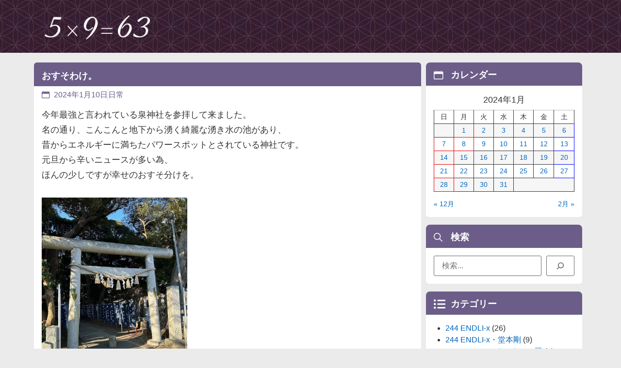

--- FILE ---
content_type: text/html; charset=UTF-8
request_url: https://kin-tsuba.net/2024/01/10/16265/
body_size: 16508
content:
<!doctype html>
<html lang="ja">
<head>
<!-- wexal_pst_init.js does not exist -->
<!-- engagement_delay.js does not exist -->
<link rel="dns-prefetch" href="//www.googletagmanager.com/">
<link rel="preconnect" href="//www.googletagmanager.com/">
<link rel="dns-prefetch" href="//pagead2.googlesyndication.com/">
<meta charset="UTF-8">
<meta name="viewport" content="width=device-width, initial-scale=1">
<link rel="profile" href="https://gmpg.org/xfn/11">
<meta name='robots' content='index, follow, max-image-preview:large, max-snippet:-1, max-video-preview:-1'/>
<!-- This site is optimized with the Yoast SEO plugin v26.6 - https://yoast.com/wordpress/plugins/seo/ -->
<title>おすそわけ。 - kin-tsuba diary</title>
<link rel="canonical" href="https://kin-tsuba.net/2024/01/10/16265/"/>
<script type="application/ld+json" class="yoast-schema-graph">{"@context":"https://schema.org","@graph":[{"@type":"WebPage","@id":"https://kin-tsuba.net/2024/01/10/16265/","url":"https://kin-tsuba.net/2024/01/10/16265/","name":"おすそわけ。 - kin-tsuba diary","isPartOf":{"@id":"https://kin-tsuba.net/#website"},"primaryImageOfPage":{"@id":"https://kin-tsuba.net/2024/01/10/16265/#primaryimage"},"image":{"@id":"https://kin-tsuba.net/2024/01/10/16265/#primaryimage"},"thumbnailUrl":"http://kin-tsuba.net/images/20240110-rotated.jpg","datePublished":"2024-01-10T13:00:18+00:00","author":{"@id":"https://kin-tsuba.net/#/schema/person/2b5256c001c97d042e11614d76934691"},"breadcrumb":{"@id":"https://kin-tsuba.net/2024/01/10/16265/#breadcrumb"},"inLanguage":"ja","potentialAction":[{"@type":"ReadAction","target":["https://kin-tsuba.net/2024/01/10/16265/"]}]},{"@type":"ImageObject","inLanguage":"ja","@id":"https://kin-tsuba.net/2024/01/10/16265/#primaryimage","url":"http://kin-tsuba.net/images/20240110-rotated.jpg","contentUrl":"http://kin-tsuba.net/images/20240110-rotated.jpg"},{"@type":"BreadcrumbList","@id":"https://kin-tsuba.net/2024/01/10/16265/#breadcrumb","itemListElement":[{"@type":"ListItem","position":1,"name":"ホーム","item":"https://kin-tsuba.net/"},{"@type":"ListItem","position":2,"name":"おすそわけ。"}]},{"@type":"WebSite","@id":"https://kin-tsuba.net/#website","url":"https://kin-tsuba.net/","name":"kin-tsuba diary","description":"本日の一枚と称してデジカメ画像と共に日々を語っております。 話題はKinKi Kidsと今井翼君が中心です♪","potentialAction":[{"@type":"SearchAction","target":{"@type":"EntryPoint","urlTemplate":"https://kin-tsuba.net/?s={search_term_string}"},"query-input":{"@type":"PropertyValueSpecification","valueRequired":true,"valueName":"search_term_string"}}],"inLanguage":"ja"},{"@type":"Person","@id":"https://kin-tsuba.net/#/schema/person/2b5256c001c97d042e11614d76934691","name":"kin-tsuba","url":"https://kin-tsuba.net/author/muto/"}]}</script>
<!-- / Yoast SEO plugin. -->
<style id='wp-img-auto-sizes-contain-inline-css'>
img:is([sizes=auto i],[sizes^="auto," i]){contain-intrinsic-size:3000px 1500px}
/*# sourceURL=wp-img-auto-sizes-contain-inline-css */
</style>
<link rel='stylesheet' id='wp-block-library-css' href='https://kin-tsuba.net/wp-includes/css/dist/block-library/style.min.css' media='all'/>
<style id='global-styles-inline-css'>
:root{--wp--preset--aspect-ratio--square: 1;--wp--preset--aspect-ratio--4-3: 4/3;--wp--preset--aspect-ratio--3-4: 3/4;--wp--preset--aspect-ratio--3-2: 3/2;--wp--preset--aspect-ratio--2-3: 2/3;--wp--preset--aspect-ratio--16-9: 16/9;--wp--preset--aspect-ratio--9-16: 9/16;--wp--preset--color--black: #000000;--wp--preset--color--cyan-bluish-gray: #abb8c3;--wp--preset--color--white: #ffffff;--wp--preset--color--pale-pink: #f78da7;--wp--preset--color--vivid-red: #cf2e2e;--wp--preset--color--luminous-vivid-orange: #ff6900;--wp--preset--color--luminous-vivid-amber: #fcb900;--wp--preset--color--light-green-cyan: #7bdcb5;--wp--preset--color--vivid-green-cyan: #00d084;--wp--preset--color--pale-cyan-blue: #8ed1fc;--wp--preset--color--vivid-cyan-blue: #0693e3;--wp--preset--color--vivid-purple: #9b51e0;--wp--preset--gradient--vivid-cyan-blue-to-vivid-purple: linear-gradient(135deg,rgb(6,147,227) 0%,rgb(155,81,224) 100%);--wp--preset--gradient--light-green-cyan-to-vivid-green-cyan: linear-gradient(135deg,rgb(122,220,180) 0%,rgb(0,208,130) 100%);--wp--preset--gradient--luminous-vivid-amber-to-luminous-vivid-orange: linear-gradient(135deg,rgb(252,185,0) 0%,rgb(255,105,0) 100%);--wp--preset--gradient--luminous-vivid-orange-to-vivid-red: linear-gradient(135deg,rgb(255,105,0) 0%,rgb(207,46,46) 100%);--wp--preset--gradient--very-light-gray-to-cyan-bluish-gray: linear-gradient(135deg,rgb(238,238,238) 0%,rgb(169,184,195) 100%);--wp--preset--gradient--cool-to-warm-spectrum: linear-gradient(135deg,rgb(74,234,220) 0%,rgb(151,120,209) 20%,rgb(207,42,186) 40%,rgb(238,44,130) 60%,rgb(251,105,98) 80%,rgb(254,248,76) 100%);--wp--preset--gradient--blush-light-purple: linear-gradient(135deg,rgb(255,206,236) 0%,rgb(152,150,240) 100%);--wp--preset--gradient--blush-bordeaux: linear-gradient(135deg,rgb(254,205,165) 0%,rgb(254,45,45) 50%,rgb(107,0,62) 100%);--wp--preset--gradient--luminous-dusk: linear-gradient(135deg,rgb(255,203,112) 0%,rgb(199,81,192) 50%,rgb(65,88,208) 100%);--wp--preset--gradient--pale-ocean: linear-gradient(135deg,rgb(255,245,203) 0%,rgb(182,227,212) 50%,rgb(51,167,181) 100%);--wp--preset--gradient--electric-grass: linear-gradient(135deg,rgb(202,248,128) 0%,rgb(113,206,126) 100%);--wp--preset--gradient--midnight: linear-gradient(135deg,rgb(2,3,129) 0%,rgb(40,116,252) 100%);--wp--preset--font-size--small: 13px;--wp--preset--font-size--medium: 20px;--wp--preset--font-size--large: 36px;--wp--preset--font-size--x-large: 42px;--wp--preset--spacing--20: 0.44rem;--wp--preset--spacing--30: 0.67rem;--wp--preset--spacing--40: 1rem;--wp--preset--spacing--50: 1.5rem;--wp--preset--spacing--60: 2.25rem;--wp--preset--spacing--70: 3.38rem;--wp--preset--spacing--80: 5.06rem;--wp--preset--shadow--natural: 6px 6px 9px rgba(0, 0, 0, 0.2);--wp--preset--shadow--deep: 12px 12px 50px rgba(0, 0, 0, 0.4);--wp--preset--shadow--sharp: 6px 6px 0px rgba(0, 0, 0, 0.2);--wp--preset--shadow--outlined: 6px 6px 0px -3px rgb(255, 255, 255), 6px 6px rgb(0, 0, 0);--wp--preset--shadow--crisp: 6px 6px 0px rgb(0, 0, 0);}:root { --wp--style--global--content-size: 800px;--wp--style--global--wide-size: 1200px; }:where(body) { margin: 0; }.wp-site-blocks > .alignleft { float: left; margin-right: 2em; }.wp-site-blocks > .alignright { float: right; margin-left: 2em; }.wp-site-blocks > .aligncenter { justify-content: center; margin-left: auto; margin-right: auto; }:where(.wp-site-blocks) > * { margin-block-start: 24px; margin-block-end: 0; }:where(.wp-site-blocks) > :first-child { margin-block-start: 0; }:where(.wp-site-blocks) > :last-child { margin-block-end: 0; }:root { --wp--style--block-gap: 24px; }:root :where(.is-layout-flow) > :first-child{margin-block-start: 0;}:root :where(.is-layout-flow) > :last-child{margin-block-end: 0;}:root :where(.is-layout-flow) > *{margin-block-start: 24px;margin-block-end: 0;}:root :where(.is-layout-constrained) > :first-child{margin-block-start: 0;}:root :where(.is-layout-constrained) > :last-child{margin-block-end: 0;}:root :where(.is-layout-constrained) > *{margin-block-start: 24px;margin-block-end: 0;}:root :where(.is-layout-flex){gap: 24px;}:root :where(.is-layout-grid){gap: 24px;}.is-layout-flow > .alignleft{float: left;margin-inline-start: 0;margin-inline-end: 2em;}.is-layout-flow > .alignright{float: right;margin-inline-start: 2em;margin-inline-end: 0;}.is-layout-flow > .aligncenter{margin-left: auto !important;margin-right: auto !important;}.is-layout-constrained > .alignleft{float: left;margin-inline-start: 0;margin-inline-end: 2em;}.is-layout-constrained > .alignright{float: right;margin-inline-start: 2em;margin-inline-end: 0;}.is-layout-constrained > .aligncenter{margin-left: auto !important;margin-right: auto !important;}.is-layout-constrained > :where(:not(.alignleft):not(.alignright):not(.alignfull)){max-width: var(--wp--style--global--content-size);margin-left: auto !important;margin-right: auto !important;}.is-layout-constrained > .alignwide{max-width: var(--wp--style--global--wide-size);}body .is-layout-flex{display: flex;}.is-layout-flex{flex-wrap: wrap;align-items: center;}.is-layout-flex > :is(*, div){margin: 0;}body .is-layout-grid{display: grid;}.is-layout-grid > :is(*, div){margin: 0;}body{padding-top: 0px;padding-right: 0px;padding-bottom: 0px;padding-left: 0px;}a:where(:not(.wp-element-button)){text-decoration: underline;}:root :where(.wp-element-button, .wp-block-button__link){background-color: #32373c;border-width: 0;color: #fff;font-family: inherit;font-size: inherit;font-style: inherit;font-weight: inherit;letter-spacing: inherit;line-height: inherit;padding-top: calc(0.667em + 2px);padding-right: calc(1.333em + 2px);padding-bottom: calc(0.667em + 2px);padding-left: calc(1.333em + 2px);text-decoration: none;text-transform: inherit;}.has-black-color{color: var(--wp--preset--color--black) !important;}.has-cyan-bluish-gray-color{color: var(--wp--preset--color--cyan-bluish-gray) !important;}.has-white-color{color: var(--wp--preset--color--white) !important;}.has-pale-pink-color{color: var(--wp--preset--color--pale-pink) !important;}.has-vivid-red-color{color: var(--wp--preset--color--vivid-red) !important;}.has-luminous-vivid-orange-color{color: var(--wp--preset--color--luminous-vivid-orange) !important;}.has-luminous-vivid-amber-color{color: var(--wp--preset--color--luminous-vivid-amber) !important;}.has-light-green-cyan-color{color: var(--wp--preset--color--light-green-cyan) !important;}.has-vivid-green-cyan-color{color: var(--wp--preset--color--vivid-green-cyan) !important;}.has-pale-cyan-blue-color{color: var(--wp--preset--color--pale-cyan-blue) !important;}.has-vivid-cyan-blue-color{color: var(--wp--preset--color--vivid-cyan-blue) !important;}.has-vivid-purple-color{color: var(--wp--preset--color--vivid-purple) !important;}.has-black-background-color{background-color: var(--wp--preset--color--black) !important;}.has-cyan-bluish-gray-background-color{background-color: var(--wp--preset--color--cyan-bluish-gray) !important;}.has-white-background-color{background-color: var(--wp--preset--color--white) !important;}.has-pale-pink-background-color{background-color: var(--wp--preset--color--pale-pink) !important;}.has-vivid-red-background-color{background-color: var(--wp--preset--color--vivid-red) !important;}.has-luminous-vivid-orange-background-color{background-color: var(--wp--preset--color--luminous-vivid-orange) !important;}.has-luminous-vivid-amber-background-color{background-color: var(--wp--preset--color--luminous-vivid-amber) !important;}.has-light-green-cyan-background-color{background-color: var(--wp--preset--color--light-green-cyan) !important;}.has-vivid-green-cyan-background-color{background-color: var(--wp--preset--color--vivid-green-cyan) !important;}.has-pale-cyan-blue-background-color{background-color: var(--wp--preset--color--pale-cyan-blue) !important;}.has-vivid-cyan-blue-background-color{background-color: var(--wp--preset--color--vivid-cyan-blue) !important;}.has-vivid-purple-background-color{background-color: var(--wp--preset--color--vivid-purple) !important;}.has-black-border-color{border-color: var(--wp--preset--color--black) !important;}.has-cyan-bluish-gray-border-color{border-color: var(--wp--preset--color--cyan-bluish-gray) !important;}.has-white-border-color{border-color: var(--wp--preset--color--white) !important;}.has-pale-pink-border-color{border-color: var(--wp--preset--color--pale-pink) !important;}.has-vivid-red-border-color{border-color: var(--wp--preset--color--vivid-red) !important;}.has-luminous-vivid-orange-border-color{border-color: var(--wp--preset--color--luminous-vivid-orange) !important;}.has-luminous-vivid-amber-border-color{border-color: var(--wp--preset--color--luminous-vivid-amber) !important;}.has-light-green-cyan-border-color{border-color: var(--wp--preset--color--light-green-cyan) !important;}.has-vivid-green-cyan-border-color{border-color: var(--wp--preset--color--vivid-green-cyan) !important;}.has-pale-cyan-blue-border-color{border-color: var(--wp--preset--color--pale-cyan-blue) !important;}.has-vivid-cyan-blue-border-color{border-color: var(--wp--preset--color--vivid-cyan-blue) !important;}.has-vivid-purple-border-color{border-color: var(--wp--preset--color--vivid-purple) !important;}.has-vivid-cyan-blue-to-vivid-purple-gradient-background{background: var(--wp--preset--gradient--vivid-cyan-blue-to-vivid-purple) !important;}.has-light-green-cyan-to-vivid-green-cyan-gradient-background{background: var(--wp--preset--gradient--light-green-cyan-to-vivid-green-cyan) !important;}.has-luminous-vivid-amber-to-luminous-vivid-orange-gradient-background{background: var(--wp--preset--gradient--luminous-vivid-amber-to-luminous-vivid-orange) !important;}.has-luminous-vivid-orange-to-vivid-red-gradient-background{background: var(--wp--preset--gradient--luminous-vivid-orange-to-vivid-red) !important;}.has-very-light-gray-to-cyan-bluish-gray-gradient-background{background: var(--wp--preset--gradient--very-light-gray-to-cyan-bluish-gray) !important;}.has-cool-to-warm-spectrum-gradient-background{background: var(--wp--preset--gradient--cool-to-warm-spectrum) !important;}.has-blush-light-purple-gradient-background{background: var(--wp--preset--gradient--blush-light-purple) !important;}.has-blush-bordeaux-gradient-background{background: var(--wp--preset--gradient--blush-bordeaux) !important;}.has-luminous-dusk-gradient-background{background: var(--wp--preset--gradient--luminous-dusk) !important;}.has-pale-ocean-gradient-background{background: var(--wp--preset--gradient--pale-ocean) !important;}.has-electric-grass-gradient-background{background: var(--wp--preset--gradient--electric-grass) !important;}.has-midnight-gradient-background{background: var(--wp--preset--gradient--midnight) !important;}.has-small-font-size{font-size: var(--wp--preset--font-size--small) !important;}.has-medium-font-size{font-size: var(--wp--preset--font-size--medium) !important;}.has-large-font-size{font-size: var(--wp--preset--font-size--large) !important;}.has-x-large-font-size{font-size: var(--wp--preset--font-size--x-large) !important;}
:root :where(.wp-block-pullquote){font-size: 1.5em;line-height: 1.6;}
/*# sourceURL=global-styles-inline-css */
</style>
<link rel='stylesheet' id='hello-elementor-css' href='https://kin-tsuba.net/wp-content/themes/hello-elementor/assets/css/reset.css?ver=3.4.5' media='all'/>
<link rel='stylesheet' id='hello-elementor-theme-style-css' href='https://kin-tsuba.net/wp-content/themes/hello-elementor/assets/css/theme.css?ver=3.4.5' media='all'/>
<link rel='stylesheet' id='hello-elementor-header-footer-css' href='https://kin-tsuba.net/wp-content/themes/hello-elementor/assets/css/header-footer.css?ver=3.4.5' media='all'/>
<link rel='stylesheet' id='elementor-frontend-css' href='https://kin-tsuba.net/wp-content/plugins/elementor/assets/css/frontend.min.css?ver=3.33.4' media='all'/>
<link rel='stylesheet' id='elementor-post-17500-css' href='https://kin-tsuba.net/images/elementor/css/post-17500.css?ver=1766198668' media='all'/>
<link rel='stylesheet' id='widget-image-css' href='https://kin-tsuba.net/wp-content/plugins/elementor/assets/css/widget-image.min.css?ver=3.33.4' media='all'/>
<link rel='stylesheet' id='e-animation-fadeInDown-css' href='https://kin-tsuba.net/wp-content/plugins/elementor/assets/lib/animations/styles/fadeInDown.min.css?ver=3.33.4' media='all'/>
<link rel='stylesheet' id='widget-heading-css' href='https://kin-tsuba.net/wp-content/plugins/elementor/assets/css/widget-heading.min.css?ver=3.33.4' media='all'/>
<link rel='stylesheet' id='widget-loop-common-css' href='https://kin-tsuba.net/wp-content/plugins/elementor-pro/assets/css/widget-loop-common.min.css?ver=3.33.2' media='all'/>
<link rel='stylesheet' id='widget-loop-grid-css' href='https://kin-tsuba.net/wp-content/plugins/elementor-pro/assets/css/widget-loop-grid.min.css?ver=3.33.2' media='all'/>
<link rel='stylesheet' id='widget-divider-css' href='https://kin-tsuba.net/wp-content/plugins/elementor/assets/css/widget-divider.min.css?ver=3.33.4' media='all'/>
<link rel='stylesheet' id='widget-icon-list-css' href='https://kin-tsuba.net/wp-content/plugins/elementor/assets/css/widget-icon-list.min.css?ver=3.33.4' media='all'/>
<link rel='stylesheet' id='e-animation-fadeInRight-css' href='https://kin-tsuba.net/wp-content/plugins/elementor/assets/lib/animations/styles/fadeInRight.min.css?ver=3.33.4' media='all'/>
<link rel='stylesheet' id='widget-off-canvas-css' href='https://kin-tsuba.net/wp-content/plugins/elementor-pro/assets/css/widget-off-canvas.min.css?ver=3.33.2' media='all'/>
<link rel='stylesheet' id='widget-post-info-css' href='https://kin-tsuba.net/wp-content/plugins/elementor-pro/assets/css/widget-post-info.min.css?ver=3.33.2' media='all'/>
<link rel='stylesheet' id='widget-post-navigation-css' href='https://kin-tsuba.net/wp-content/plugins/elementor-pro/assets/css/widget-post-navigation.min.css?ver=3.33.2' media='all'/>
<link rel='stylesheet' id='full-screen-menu-frontend-css' href='https://kin-tsuba.net/wp-content/plugins/full-screen-menu-for-elementor/assets/css/frontend.min.css?ver=1.0.6' media='all'/>
<link rel='stylesheet' id='elementor-post-17638-css' href='https://kin-tsuba.net/images/elementor/css/post-17638.css?ver=1766198668' media='all'/>
<link rel='stylesheet' id='elementor-post-17511-css' href='https://kin-tsuba.net/images/elementor/css/post-17511.css?ver=1766198668' media='all'/>
<link rel='stylesheet' id='elementor-post-17555-css' href='https://kin-tsuba.net/images/elementor/css/post-17555.css?ver=1766198672' media='all'/>
<link rel='stylesheet' id='ecs-styles-css' href='https://kin-tsuba.net/wp-content/plugins/ele-custom-skin/assets/css/ecs-style.css?ver=3.1.9' media='all'/>
<link rel='stylesheet' id='elementor-post-17533-css' href='https://kin-tsuba.net/images/elementor/css/post-17533.css?ver=1758095502' media='all'/>
<link rel='stylesheet' id='bdt-uikit-css' href='https://kin-tsuba.net/wp-content/plugins/bdthemes-element-pack-lite/assets/css/bdt-uikit.css?ver=3.21.7' media='all'/>
<link rel='stylesheet' id='ep-helper-css' href='https://kin-tsuba.net/wp-content/plugins/bdthemes-element-pack-lite/assets/css/ep-helper.css?ver=8.3.11' media='all'/>
<link rel='stylesheet' id='elementor-icons-skb_cife-simple_line-icon-css' href='https://kin-tsuba.net/wp-content/plugins/skyboot-custom-icons-for-elementor/assets/css/simple-line-icons.css?ver=1.1.0' media='all'/>
<link rel='stylesheet' id='elementor-icons-skb_cife-ion-icon-css' href='https://kin-tsuba.net/wp-content/plugins/skyboot-custom-icons-for-elementor/assets/css/ionicons.min.css?ver=1.1.0' media='all'/>
<script src="https://kin-tsuba.net/wp-includes/js/jquery/jquery.min.js?ver=3.7.1" id="jquery-core-js"></script>
<script src="https://kin-tsuba.net/wp-includes/js/jquery/jquery-migrate.min.js?ver=3.4.1" id="jquery-migrate-js"></script>
<script id="ecs_ajax_load-js-extra">
var ecs_ajax_params = {"ajaxurl":"https://kin-tsuba.net/wp-admin/admin-ajax.php","posts":"{\"p\":16265,\"page\":0,\"year\":2024,\"monthnum\":1,\"day\":10,\"error\":\"\",\"m\":\"\",\"post_parent\":\"\",\"subpost\":\"\",\"subpost_id\":\"\",\"attachment\":\"\",\"attachment_id\":0,\"name\":\"\",\"pagename\":\"\",\"page_id\":0,\"second\":\"\",\"minute\":\"\",\"hour\":\"\",\"w\":0,\"category_name\":\"\",\"tag\":\"\",\"cat\":\"\",\"tag_id\":\"\",\"author\":\"\",\"author_name\":\"\",\"feed\":\"\",\"tb\":\"\",\"paged\":0,\"meta_key\":\"\",\"meta_value\":\"\",\"preview\":\"\",\"s\":\"\",\"sentence\":\"\",\"title\":\"\",\"fields\":\"all\",\"menu_order\":\"\",\"embed\":\"\",\"category__in\":[],\"category__not_in\":[],\"category__and\":[],\"post__in\":[],\"post__not_in\":[],\"post_name__in\":[],\"tag__in\":[],\"tag__not_in\":[],\"tag__and\":[],\"tag_slug__in\":[],\"tag_slug__and\":[],\"post_parent__in\":[],\"post_parent__not_in\":[],\"author__in\":[],\"author__not_in\":[],\"search_columns\":[],\"ignore_sticky_posts\":false,\"suppress_filters\":false,\"cache_results\":true,\"update_post_term_cache\":true,\"update_menu_item_cache\":false,\"lazy_load_term_meta\":true,\"update_post_meta_cache\":true,\"post_type\":\"\",\"posts_per_page\":10,\"nopaging\":false,\"comments_per_page\":\"50\",\"no_found_rows\":false,\"order\":\"DESC\"}"};
//# sourceURL=ecs_ajax_load-js-extra
</script>
<script src="https://kin-tsuba.net/wp-content/plugins/ele-custom-skin/assets/js/ecs_ajax_pagination.js?ver=3.1.9" id="ecs_ajax_load-js"></script>
<script src="https://kin-tsuba.net/wp-content/plugins/ele-custom-skin/assets/js/ecs.js?ver=3.1.9" id="ecs-script-js"></script>
<!-- GA Google Analytics @ https://m0n.co/ga -->
<script async src="https://www.googletagmanager.com/gtag/js?id=G-HZ6W8P98R4"></script>
<script>
			window.dataLayer = window.dataLayer || [];
			function gtag(){dataLayer.push(arguments);}
			gtag('js', new Date());
			gtag('config', 'G-HZ6W8P98R4');
		</script>
<link rel="stylesheet" href="https://kin-tsuba.net/wp-content/plugins/realtime-calendar/calendar.css" type="text/css" media="screen"/>
<script type="text/javascript" src="https://kin-tsuba.net/wp-content/plugins/realtime-calendar/dayChecker.js"></script>
<script type="text/javascript" src="https://kin-tsuba.net/wp-content/plugins/realtime-calendar/util.js"></script>
<meta name="generator" content="Elementor 3.33.4; features: e_font_icon_svg, additional_custom_breakpoints; settings: css_print_method-external, google_font-enabled, font_display-swap">
<script src="/js/script.js?ver=202508241750"></script>
<link rel="stylesheet" href="/css/custom.css?ver=202508240258" media="all">
<link rel="stylesheet" href="/css/widget.css?ver=202508181904" media="all">
<link rel="stylesheet" href="/css/elementor.css?ver=202508111839" media="all">
<script async src="https://pagead2.googlesyndication.com/pagead/js/adsbygoogle.js?client=ca-pub-9267517632212660" crossorigin="anonymous"></script>
<style>
				.e-con.e-parent:nth-of-type(n+4):not(.e-lazyloaded):not(.e-no-lazyload),
				.e-con.e-parent:nth-of-type(n+4):not(.e-lazyloaded):not(.e-no-lazyload) * {
					background-image: none !important;
				}
				@media screen and (max-height: 1024px) {
					.e-con.e-parent:nth-of-type(n+3):not(.e-lazyloaded):not(.e-no-lazyload),
					.e-con.e-parent:nth-of-type(n+3):not(.e-lazyloaded):not(.e-no-lazyload) * {
						background-image: none !important;
					}
				}
				@media screen and (max-height: 640px) {
					.e-con.e-parent:nth-of-type(n+2):not(.e-lazyloaded):not(.e-no-lazyload),
					.e-con.e-parent:nth-of-type(n+2):not(.e-lazyloaded):not(.e-no-lazyload) * {
						background-image: none !important;
					}
				}
			</style>
</head>
<body class="wp-singular post-template-default single single-post postid-16265 single-format-standard wp-embed-responsive wp-theme-hello-elementor wp-child-theme-kin-tsuba2 hello-elementor-default elementor-default elementor-kit-17500 elementor-page-17555">
<script src="/js/footer.js?ver=202508111839"></script>
<a class="skip-link screen-reader-text" href="#content">コンテンツにスキップ</a>
<header data-elementor-type="header" data-elementor-id="17638" class="elementor elementor-17638 elementor-location-header" data-elementor-post-type="elementor_library">
<div class="elementor-element elementor-element-7eb0d6e elementor-hidden-tablet elementor-hidden-mobile e-flex e-con-boxed elementor-invisible e-con e-parent" data-id="7eb0d6e" data-element_type="container" data-settings="{&quot;background_background&quot;:&quot;classic&quot;,&quot;animation&quot;:&quot;fadeInDown&quot;}">
<div class="e-con-inner">
<div class="elementor-element elementor-element-f4bbc40 e-con-full e-flex e-con e-child" data-id="f4bbc40" data-element_type="container">
<div class="elementor-element elementor-element-a3ca0e5 elementor-widget elementor-widget-image" data-id="a3ca0e5" data-element_type="widget" data-widget_type="image.default">
<a href="/">
<img loading="lazy" width="1100" height="300" src="https://kin-tsuba.net/images/logo_w.png" class="attachment-large size-large wp-image-17585" alt=""/>	</a>
</div>
</div>
<div class="elementor-element elementor-element-5869741 e-con-full e-flex e-con e-child" data-id="5869741" data-element_type="container">
</div>
</div>
</div>
<div class="elementor-element elementor-element-1a4cd6a elementor-hidden-desktop e-flex e-con-boxed elementor-invisible e-con e-parent" data-id="1a4cd6a" data-element_type="container" data-settings="{&quot;background_background&quot;:&quot;classic&quot;,&quot;animation&quot;:&quot;fadeInDown&quot;}">
<div class="e-con-inner">
<div class="elementor-element elementor-element-9706f13 e-con-full e-flex e-con e-child" data-id="9706f13" data-element_type="container">
<div class="elementor-element elementor-element-cf129c8 elementor-widget elementor-widget-image" data-id="cf129c8" data-element_type="widget" data-widget_type="image.default">
<a href="/">
<img loading="lazy" width="1100" height="300" src="https://kin-tsuba.net/images/logo_w.png" class="attachment-large size-large wp-image-17585" alt=""/>	</a>
</div>
<div class="elementor-element elementor-element-d27aeb1 elementor-absolute elementor-widget elementor-widget-ucaddon_animated_hamburger_icon" data-id="d27aeb1" data-element_type="widget" data-settings="{&quot;_position&quot;:&quot;absolute&quot;}" data-widget_type="ucaddon_animated_hamburger_icon.default">
<div class="elementor-widget-container">
<!-- start Animated Hamburger Icon -->
<link id='uc_ac_assets_file_uc_animated_hamburger_icon_css_11088-css' href='https://kin-tsuba.net/images/ac_assets/uc_animated_hamburger_icon/uc_animated_hamburger_icon.css' type='text/css' rel='stylesheet'>
<style>/* widget: Animated Hamburger Icon */

#uc_animated_hamburger_icon_elementor_d27aeb1.uc_animated_hamburger_icon_holder{ 
  position: relative;
  z-index: ;
}

#uc_animated_hamburger_icon_elementor_d27aeb1 .uc_hamburger{
  display: inline-block;  
}

#uc_animated_hamburger_icon_elementor_d27aeb1 .uc_animated_hamburger_icon {
    transition: background-color .3s;
  	text-align: left;
}

</style>
<div class="uc_animated_hamburger_icon_holder" id="uc_animated_hamburger_icon_elementor_d27aeb1" style="text-align: left;">
<a id="" class='uc-icon-close-trigger' href="javascript:void(0)" style='display:none'>Close Trigger</a>
<a href="#elementor-action%3Aaction%3Dpopup%3Aopen%26settings%3DeyJpZCI6IjE3NzEyIiwidG9nZ2xlIjp0cnVlfQ%3D%3D" class="uc_animated_hamburger_icon">
<div class="uc_hamburger" id="hamburger-1">
<span class="uc_line"></span>
<span class="uc_line"></span>
<span class="uc_line"></span>
</div>
</a>
</div>
<!-- end Animated Hamburger Icon -->	</div>
</div>
<div class="elementor-element elementor-element-b802f74 elementor-absolute elementor-widget elementor-widget-heading" data-id="b802f74" data-element_type="widget" data-settings="{&quot;_position&quot;:&quot;absolute&quot;}" data-widget_type="heading.default">
<div class="elementor-heading-title elementor-size-default">Menu</div>	</div>
</div>
</div>
</div>
<div class="elementor-element elementor-element-f8f4156 e-flex e-con-boxed e-con e-parent" data-id="f8f4156" data-element_type="container">
<div class="e-con-inner">
<div class="elementor-element elementor-element-c79bb32 elementor-widget elementor-widget-off-canvas" data-id="c79bb32" data-element_type="widget" data-settings="{&quot;entrance_animation&quot;:&quot;fadeInRight&quot;,&quot;exit_animation&quot;:&quot;fadeInRight&quot;,&quot;prevent_scroll&quot;:&quot;yes&quot;}" data-widget_type="off-canvas.default">
<div id="off-canvas-c79bb32" class="e-off-canvas" role="dialog" aria-hidden="true" aria-label="Off-Canvas2" aria-modal="true" inert="" data-delay-child-handlers="true">
<div class="e-off-canvas__overlay"></div>
<div class="e-off-canvas__main">
<div class="e-off-canvas__content">
<div class="elementor-element elementor-element-8d44816 e-con-full e-flex e-con e-child" data-id="8d44816" data-element_type="container">
<div class="elementor-element elementor-element-d7e68f3 elementor-widget elementor-widget-heading" data-id="d7e68f3" data-element_type="widget" data-widget_type="heading.default">
<h2 class="elementor-heading-title elementor-size-default">最新の投稿</h2>	</div>
<div class="elementor-element elementor-element-c27a281 elementor-grid-1 elementor-grid-tablet-2 elementor-grid-mobile-1 elementor-widget elementor-widget-loop-grid" data-id="c27a281" data-element_type="widget" data-settings="{&quot;template_id&quot;:&quot;17651&quot;,&quot;columns&quot;:1,&quot;row_gap&quot;:{&quot;unit&quot;:&quot;px&quot;,&quot;size&quot;:5,&quot;sizes&quot;:[]},&quot;_skin&quot;:&quot;post&quot;,&quot;columns_tablet&quot;:&quot;2&quot;,&quot;columns_mobile&quot;:&quot;1&quot;,&quot;edit_handle_selector&quot;:&quot;[data-elementor-type=\&quot;loop-item\&quot;]&quot;,&quot;row_gap_tablet&quot;:{&quot;unit&quot;:&quot;px&quot;,&quot;size&quot;:&quot;&quot;,&quot;sizes&quot;:[]},&quot;row_gap_mobile&quot;:{&quot;unit&quot;:&quot;px&quot;,&quot;size&quot;:&quot;&quot;,&quot;sizes&quot;:[]}}" data-widget_type="loop-grid.post">
<div class="elementor-widget-container">
<div class="elementor-loop-container elementor-grid" role="list">
<style id="loop-17651">.elementor-17651 .elementor-element.elementor-element-a604f4b{--display:flex;--flex-direction:column;--container-widget-width:100%;--container-widget-height:initial;--container-widget-flex-grow:0;--container-widget-align-self:initial;--flex-wrap-mobile:wrap;--gap:0px 0px;--row-gap:0px;--column-gap:0px;--margin-top:0px;--margin-bottom:0px;--margin-left:0px;--margin-right:0px;--padding-top:0px;--padding-bottom:0px;--padding-left:0px;--padding-right:0px;}.elementor-17651 .elementor-element.elementor-element-2906136{margin:0px 0px calc(var(--kit-widget-spacing, 0px) + 2px) 0px;padding:0px 0px 0px 0px;}.elementor-17651 .elementor-element.elementor-element-2906136 .elementor-icon-list-icon{width:14px;}.elementor-17651 .elementor-element.elementor-element-2906136 .elementor-icon-list-icon i{font-size:14px;}.elementor-17651 .elementor-element.elementor-element-2906136 .elementor-icon-list-icon svg{--e-icon-list-icon-size:14px;}.elementor-17651 .elementor-element.elementor-element-2906136 .elementor-icon-list-text, .elementor-17651 .elementor-element.elementor-element-2906136 .elementor-icon-list-text a{color:#FFFFFF;}.elementor-17651 .elementor-element.elementor-element-2906136 .elementor-icon-list-item{font-size:0.8rem;}.elementor-17651 .elementor-element.elementor-element-63edfd5 .elementor-icon-list-icon i{transition:color 0.3s;}.elementor-17651 .elementor-element.elementor-element-63edfd5 .elementor-icon-list-icon svg{transition:fill 0.3s;}.elementor-17651 .elementor-element.elementor-element-63edfd5{--e-icon-list-icon-size:14px;--icon-vertical-offset:0px;}.elementor-17651 .elementor-element.elementor-element-63edfd5 .elementor-icon-list-text{transition:color 0.3s;}</style>	<div data-elementor-type="loop-item" data-elementor-id="17651" class="elementor elementor-17651 e-loop-item e-loop-item-17853 post-17853 post type-post status-publish format-standard hentry category-domoto" data-elementor-post-type="elementor_library" data-custom-edit-handle="1">
<div class="elementor-element elementor-element-a604f4b e-flex e-con-boxed e-con e-parent" data-id="a604f4b" data-element_type="container">
<div class="e-con-inner">
<div class="elementor-element elementor-element-2906136 elementor-widget elementor-widget-post-info" data-id="2906136" data-element_type="widget" data-widget_type="post-info.default">
<ul class="elementor-inline-items elementor-icon-list-items elementor-post-info">
<li class="elementor-icon-list-item elementor-repeater-item-319e746 elementor-inline-item" itemprop="datePublished">
<span class="elementor-icon-list-text elementor-post-info__item elementor-post-info__item--type-date">
<time>2026年1月15日</time>	</span>
</li>
</ul>
</div>
<div class="elementor-element elementor-element-63edfd5 link_w elementor-icon-list--layout-traditional elementor-list-item-link-full_width elementor-widget elementor-widget-icon-list" data-id="63edfd5" data-element_type="widget" data-widget_type="icon-list.default">
<ul class="elementor-icon-list-items">
<li class="elementor-icon-list-item">
<a href="https://kin-tsuba.net/2026/01/15/17853/">
<span class="elementor-icon-list-icon">
<i aria-hidden="true" class="icons icon-arrow-right"></i>	</span>
<span class="elementor-icon-list-text">どぅ〜もと。</span>
</a>
</li>
</ul>
</div>
</div>
</div>
</div>
<div data-elementor-type="loop-item" data-elementor-id="17651" class="elementor elementor-17651 e-loop-item e-loop-item-17851 post-17851 post type-post status-publish format-standard hentry category-koichidomoto" data-elementor-post-type="elementor_library" data-custom-edit-handle="1">
<div class="elementor-element elementor-element-a604f4b e-flex e-con-boxed e-con e-parent" data-id="a604f4b" data-element_type="container">
<div class="e-con-inner">
<div class="elementor-element elementor-element-2906136 elementor-widget elementor-widget-post-info" data-id="2906136" data-element_type="widget" data-widget_type="post-info.default">
<ul class="elementor-inline-items elementor-icon-list-items elementor-post-info">
<li class="elementor-icon-list-item elementor-repeater-item-319e746 elementor-inline-item" itemprop="datePublished">
<span class="elementor-icon-list-text elementor-post-info__item elementor-post-info__item--type-date">
<time>2026年1月13日</time>	</span>
</li>
</ul>
</div>
<div class="elementor-element elementor-element-63edfd5 link_w elementor-icon-list--layout-traditional elementor-list-item-link-full_width elementor-widget elementor-widget-icon-list" data-id="63edfd5" data-element_type="widget" data-widget_type="icon-list.default">
<ul class="elementor-icon-list-items">
<li class="elementor-icon-list-item">
<a href="https://kin-tsuba.net/2026/01/13/17851/">
<span class="elementor-icon-list-icon">
<i aria-hidden="true" class="icons icon-arrow-right"></i>	</span>
<span class="elementor-icon-list-text">いったいか。</span>
</a>
</li>
</ul>
</div>
</div>
</div>
</div>
<div data-elementor-type="loop-item" data-elementor-id="17651" class="elementor elementor-17651 e-loop-item e-loop-item-17849 post-17849 post type-post status-publish format-standard hentry category-koichidomoto" data-elementor-post-type="elementor_library" data-custom-edit-handle="1">
<div class="elementor-element elementor-element-a604f4b e-flex e-con-boxed e-con e-parent" data-id="a604f4b" data-element_type="container">
<div class="e-con-inner">
<div class="elementor-element elementor-element-2906136 elementor-widget elementor-widget-post-info" data-id="2906136" data-element_type="widget" data-widget_type="post-info.default">
<ul class="elementor-inline-items elementor-icon-list-items elementor-post-info">
<li class="elementor-icon-list-item elementor-repeater-item-319e746 elementor-inline-item" itemprop="datePublished">
<span class="elementor-icon-list-text elementor-post-info__item elementor-post-info__item--type-date">
<time>2026年1月10日</time>	</span>
</li>
</ul>
</div>
<div class="elementor-element elementor-element-63edfd5 link_w elementor-icon-list--layout-traditional elementor-list-item-link-full_width elementor-widget elementor-widget-icon-list" data-id="63edfd5" data-element_type="widget" data-widget_type="icon-list.default">
<ul class="elementor-icon-list-items">
<li class="elementor-icon-list-item">
<a href="https://kin-tsuba.net/2026/01/10/17849/">
<span class="elementor-icon-list-icon">
<i aria-hidden="true" class="icons icon-arrow-right"></i>	</span>
<span class="elementor-icon-list-text">みゅーじっくふぇあ。</span>
</a>
</li>
</ul>
</div>
</div>
</div>
</div>
<div data-elementor-type="loop-item" data-elementor-id="17651" class="elementor elementor-17651 e-loop-item e-loop-item-17846 post-17846 post type-post status-publish format-standard hentry category-koichidomoto" data-elementor-post-type="elementor_library" data-custom-edit-handle="1">
<div class="elementor-element elementor-element-a604f4b e-flex e-con-boxed e-con e-parent" data-id="a604f4b" data-element_type="container">
<div class="e-con-inner">
<div class="elementor-element elementor-element-2906136 elementor-widget elementor-widget-post-info" data-id="2906136" data-element_type="widget" data-widget_type="post-info.default">
<ul class="elementor-inline-items elementor-icon-list-items elementor-post-info">
<li class="elementor-icon-list-item elementor-repeater-item-319e746 elementor-inline-item" itemprop="datePublished">
<span class="elementor-icon-list-text elementor-post-info__item elementor-post-info__item--type-date">
<time>2026年1月6日</time>	</span>
</li>
</ul>
</div>
<div class="elementor-element elementor-element-63edfd5 link_w elementor-icon-list--layout-traditional elementor-list-item-link-full_width elementor-widget elementor-widget-icon-list" data-id="63edfd5" data-element_type="widget" data-widget_type="icon-list.default">
<ul class="elementor-icon-list-items">
<li class="elementor-icon-list-item">
<a href="https://kin-tsuba.net/2026/01/06/17846/">
<span class="elementor-icon-list-icon">
<i aria-hidden="true" class="icons icon-arrow-right"></i>	</span>
<span class="elementor-icon-list-text">ごうか。</span>
</a>
</li>
</ul>
</div>
</div>
</div>
</div>
<div data-elementor-type="loop-item" data-elementor-id="17651" class="elementor elementor-17651 e-loop-item e-loop-item-17843 post-17843 post type-post status-publish format-standard hentry category-domoto" data-elementor-post-type="elementor_library" data-custom-edit-handle="1">
<div class="elementor-element elementor-element-a604f4b e-flex e-con-boxed e-con e-parent" data-id="a604f4b" data-element_type="container">
<div class="e-con-inner">
<div class="elementor-element elementor-element-2906136 elementor-widget elementor-widget-post-info" data-id="2906136" data-element_type="widget" data-widget_type="post-info.default">
<ul class="elementor-inline-items elementor-icon-list-items elementor-post-info">
<li class="elementor-icon-list-item elementor-repeater-item-319e746 elementor-inline-item" itemprop="datePublished">
<span class="elementor-icon-list-text elementor-post-info__item elementor-post-info__item--type-date">
<time>2026年1月1日</time>	</span>
</li>
</ul>
</div>
<div class="elementor-element elementor-element-63edfd5 link_w elementor-icon-list--layout-traditional elementor-list-item-link-full_width elementor-widget elementor-widget-icon-list" data-id="63edfd5" data-element_type="widget" data-widget_type="icon-list.default">
<ul class="elementor-icon-list-items">
<li class="elementor-icon-list-item">
<a href="https://kin-tsuba.net/2026/01/01/17843/">
<span class="elementor-icon-list-icon">
<i aria-hidden="true" class="icons icon-arrow-right"></i>	</span>
<span class="elementor-icon-list-text">にゅーいやー。</span>
</a>
</li>
</ul>
</div>
</div>
</div>
</div>
</div>
</div>
</div>
<div class="elementor-element elementor-element-6a19c33 elementor-widget-divider--view-line elementor-widget elementor-widget-divider" data-id="6a19c33" data-element_type="widget" data-widget_type="divider.default">
<div class="elementor-divider">
<span class="elementor-divider-separator">
</span>
</div>
</div>
<div class="elementor-element elementor-element-5df2822 elementor-align-left link_w elementor-icon-list--layout-traditional elementor-list-item-link-full_width elementor-widget elementor-widget-icon-list" data-id="5df2822" data-element_type="widget" data-widget_type="icon-list.default">
<ul class="elementor-icon-list-items">
<li class="elementor-icon-list-item">
<a href="/">
<span class="elementor-icon-list-icon">
<i aria-hidden="true" class="icons icon-arrow-right"></i>	</span>
<span class="elementor-icon-list-text">HOME</span>
</a>
</li>
</ul>
</div>
</div>
</div>
</div>
</div>
</div>
</div>
</div>
</header>
<div data-elementor-type="single-post" data-elementor-id="17555" class="elementor elementor-17555 elementor-location-single post-16265 post type-post status-publish format-standard hentry category-everydaylife" data-elementor-post-type="elementor_library">
<div class="elementor-element elementor-element-ef2d66f bdt-backdrop-filter-yes e-flex e-con-boxed bdt-filter-backdrop e-con e-parent" data-id="ef2d66f" data-element_type="container">
<div class="e-con-inner">
<div class="elementor-element elementor-element-0aa251f e-con-full e-flex e-con e-child" data-id="0aa251f" data-element_type="container" data-settings="{&quot;background_background&quot;:&quot;classic&quot;}">
<div class="elementor-element elementor-element-59ec337 link_w elementor-widget elementor-widget-theme-post-title elementor-page-title elementor-widget-heading" data-id="59ec337" data-element_type="widget" data-widget_type="theme-post-title.default">
<h1 class="elementor-heading-title elementor-size-default">おすそわけ。</h1>	</div>
<div class="elementor-element elementor-element-3be45ad elementor-align-left link_1 elementor-widget elementor-widget-post-info" data-id="3be45ad" data-element_type="widget" data-widget_type="post-info.default">
<ul class="elementor-inline-items elementor-icon-list-items elementor-post-info">
<li class="elementor-icon-list-item elementor-repeater-item-89a2431 elementor-inline-item" itemprop="datePublished">
<a href="https://kin-tsuba.net/2024/01/10/">
<span class="elementor-icon-list-icon">
<i aria-hidden="true" class="ion ion-ios-calendar"></i>	</span>
<span class="elementor-icon-list-text elementor-post-info__item elementor-post-info__item--type-date">
<time>2024年1月10日</time>	</span>
</a>
</li>
<li class="elementor-icon-list-item elementor-repeater-item-3cbfe18 elementor-inline-item" itemprop="about">
<span class="elementor-icon-list-text elementor-post-info__item elementor-post-info__item--type-terms">
<span class="elementor-post-info__terms-list">
<a href="https://kin-tsuba.net/category/everydaylife/" class="elementor-post-info__terms-list-item">日常</a>	</span>
</span>
</li>
</ul>
</div>
<div class="elementor-element elementor-element-5eac9c7 elementor-widget elementor-widget-theme-post-content" data-id="5eac9c7" data-element_type="widget" data-widget_type="theme-post-content.default">
<p>今年最強と言われている泉神社を参拝して来ました。<br/>
名の通り、こんこんと地下から湧く綺麗な湧き水の池があり、<br/>
昔からエネルギーに満ちたパワースポットとされている神社です。<br/>
元旦から辛いニュースが多い為、<br/>
ほんの少しですが幸せのおすそ分けを。<br/>
<span id="more-16265"></span><br/>
<img fetchpriority="high" fetchpriority="high" decoding="async" src="https://kin-tsuba.net/images/20240110-rotated.jpg" alt="" width="300" height="400" class="alignnone size-full wp-image-16266"/></p>
<p><img decoding="async" src="https://kin-tsuba.net/images/20240110-1-rotated.jpg" alt="" width="400" height="300" class="alignnone size-full wp-image-16269"/></p>
<p><img decoding="async" src="https://kin-tsuba.net/images/20240110-2-rotated.jpg" alt="" width="400" height="300" class="alignnone size-full wp-image-16270"/></p>
<p><img loading="lazy" loading="lazy" decoding="async" src="https://kin-tsuba.net/images/20240110-3-rotated.jpg" alt="" width="400" height="300" class="alignnone size-full wp-image-16271"/></p>
<p><img loading="lazy" loading="lazy" decoding="async" src="https://kin-tsuba.net/images/20240110-4-rotated.jpg" alt="" width="400" height="300" class="alignnone size-full wp-image-16272"/></p>
<p><img loading="lazy" loading="lazy" decoding="async" src="https://kin-tsuba.net/images/20240110-5-rotated.jpg" alt="" width="400" height="300" class="alignnone size-full wp-image-16273"/></p>
</div>
<div class="elementor-element elementor-element-4c20b45 elementor-post-navigation-borders-yes elementor-widget elementor-widget-post-navigation" data-id="4c20b45" data-element_type="widget" data-widget_type="post-navigation.default">
<div class="elementor-post-navigation" role="navigation" aria-label="Post Navigation">
<div class="elementor-post-navigation__prev elementor-post-navigation__link">
<a href="https://kin-tsuba.net/2024/01/09/16263/" rel="prev"><span class="post-navigation__arrow-wrapper post-navigation__arrow-prev"><i aria-hidden="true" class="icons icon-arrow-left"></i><span class="elementor-screen-only">Prev</span></span><span class="elementor-post-navigation__link__prev"><span class="post-navigation__prev--title">きのうのことのよう。</span></span></a>	</div>
<div class="elementor-post-navigation__separator-wrapper">
<div class="elementor-post-navigation__separator"></div>
</div>
<div class="elementor-post-navigation__next elementor-post-navigation__link">
<a href="https://kin-tsuba.net/2024/01/11/16276/" rel="next"><span class="elementor-post-navigation__link__next"><span class="post-navigation__next--title">めでたい。</span></span><span class="post-navigation__arrow-wrapper post-navigation__arrow-next"><i aria-hidden="true" class="icons icon-arrow-right"></i><span class="elementor-screen-only">Next</span></span></a>	</div>
</div>
</div>
</div>
<div class="elementor-element elementor-element-715bacc e-con-full e-flex e-con e-child" data-id="715bacc" data-element_type="container">
<div class="elementor-element elementor-element-8600f37 elementor-widget elementor-widget-template" data-id="8600f37" data-element_type="widget" data-widget_type="template.default">
<div class="elementor-widget-container">
<div class="elementor-template">
<div data-elementor-type="section" data-elementor-id="17518" class="elementor elementor-17518 elementor-location-single" data-elementor-post-type="elementor_library">
<div class="elementor-element elementor-element-b8d685d e-flex e-con-boxed elementor-invisible e-con e-parent" data-id="b8d685d" data-element_type="container" data-settings="{&quot;background_background&quot;:&quot;classic&quot;,&quot;animation&quot;:&quot;fadeInUp&quot;}">
<div class="e-con-inner">
<div class="elementor-element elementor-element-832ab98 elementor-align-left elementor-icon-list--layout-traditional elementor-list-item-link-full_width elementor-widget elementor-widget-icon-list" data-id="832ab98" data-element_type="widget" data-widget_type="icon-list.default">
<ul class="elementor-icon-list-items">
<li class="elementor-icon-list-item">
<span class="elementor-icon-list-icon">
<i aria-hidden="true" class="ion ion-ios-calendar"></i>	</span>
<span class="elementor-icon-list-text">カレンダー</span>
</li>
</ul>
</div>
<div class="elementor-element elementor-element-1a0e9d0 widget1 elementor-widget elementor-widget-sidebar" data-id="1a0e9d0" data-element_type="widget" data-widget_type="sidebar.default">
<div class="widget1"><div class="wp-block-calendar"><table id="wp-calendar" class="wp-calendar-table">
<caption>2024年1月</caption>
<thead>
<tr>
<th scope="col" aria-label="日曜日">日</th>
<th scope="col" aria-label="月曜日">月</th>
<th scope="col" aria-label="火曜日">火</th>
<th scope="col" aria-label="水曜日">水</th>
<th scope="col" aria-label="木曜日">木</th>
<th scope="col" aria-label="金曜日">金</th>
<th scope="col" aria-label="土曜日">土</th>
</tr>
</thead>
<tbody>
<tr>
<td colspan="1" class="pad">&nbsp;</td><td><a href="https://kin-tsuba.net/2024/01/01/" aria-label="2024年1月1日 に投稿を公開">1</a></td><td><a href="https://kin-tsuba.net/2024/01/02/" aria-label="2024年1月2日 に投稿を公開">2</a></td><td><a href="https://kin-tsuba.net/2024/01/03/" aria-label="2024年1月3日 に投稿を公開">3</a></td><td><a href="https://kin-tsuba.net/2024/01/04/" aria-label="2024年1月4日 に投稿を公開">4</a></td><td><a href="https://kin-tsuba.net/2024/01/05/" aria-label="2024年1月5日 に投稿を公開">5</a></td><td><a href="https://kin-tsuba.net/2024/01/06/" aria-label="2024年1月6日 に投稿を公開">6</a></td>
</tr>
<tr>
<td><a href="https://kin-tsuba.net/2024/01/07/" aria-label="2024年1月7日 に投稿を公開">7</a></td><td><a href="https://kin-tsuba.net/2024/01/08/" aria-label="2024年1月8日 に投稿を公開">8</a></td><td><a href="https://kin-tsuba.net/2024/01/09/" aria-label="2024年1月9日 に投稿を公開">9</a></td><td><a href="https://kin-tsuba.net/2024/01/10/" aria-label="2024年1月10日 に投稿を公開">10</a></td><td><a href="https://kin-tsuba.net/2024/01/11/" aria-label="2024年1月11日 に投稿を公開">11</a></td><td><a href="https://kin-tsuba.net/2024/01/12/" aria-label="2024年1月12日 に投稿を公開">12</a></td><td><a href="https://kin-tsuba.net/2024/01/13/" aria-label="2024年1月13日 に投稿を公開">13</a></td>
</tr>
<tr>
<td><a href="https://kin-tsuba.net/2024/01/14/" aria-label="2024年1月14日 に投稿を公開">14</a></td><td><a href="https://kin-tsuba.net/2024/01/15/" aria-label="2024年1月15日 に投稿を公開">15</a></td><td><a href="https://kin-tsuba.net/2024/01/16/" aria-label="2024年1月16日 に投稿を公開">16</a></td><td><a href="https://kin-tsuba.net/2024/01/17/" aria-label="2024年1月17日 に投稿を公開">17</a></td><td><a href="https://kin-tsuba.net/2024/01/18/" aria-label="2024年1月18日 に投稿を公開">18</a></td><td><a href="https://kin-tsuba.net/2024/01/19/" aria-label="2024年1月19日 に投稿を公開">19</a></td><td><a href="https://kin-tsuba.net/2024/01/20/" aria-label="2024年1月20日 に投稿を公開">20</a></td>
</tr>
<tr>
<td><a href="https://kin-tsuba.net/2024/01/21/" aria-label="2024年1月21日 に投稿を公開">21</a></td><td><a href="https://kin-tsuba.net/2024/01/22/" aria-label="2024年1月22日 に投稿を公開">22</a></td><td><a href="https://kin-tsuba.net/2024/01/23/" aria-label="2024年1月23日 に投稿を公開">23</a></td><td><a href="https://kin-tsuba.net/2024/01/24/" aria-label="2024年1月24日 に投稿を公開">24</a></td><td><a href="https://kin-tsuba.net/2024/01/25/" aria-label="2024年1月25日 に投稿を公開">25</a></td><td><a href="https://kin-tsuba.net/2024/01/26/" aria-label="2024年1月26日 に投稿を公開">26</a></td><td><a href="https://kin-tsuba.net/2024/01/27/" aria-label="2024年1月27日 に投稿を公開">27</a></td>
</tr>
<tr>
<td><a href="https://kin-tsuba.net/2024/01/28/" aria-label="2024年1月28日 に投稿を公開">28</a></td><td><a href="https://kin-tsuba.net/2024/01/29/" aria-label="2024年1月29日 に投稿を公開">29</a></td><td><a href="https://kin-tsuba.net/2024/01/30/" aria-label="2024年1月30日 に投稿を公開">30</a></td><td><a href="https://kin-tsuba.net/2024/01/31/" aria-label="2024年1月31日 に投稿を公開">31</a></td>
<td class="pad" colspan="3">&nbsp;</td>
</tr>
</tbody>
</table><nav aria-label="前と次の月" class="wp-calendar-nav">
<span class="wp-calendar-nav-prev"><a href="https://kin-tsuba.net/2023/12/">&laquo; 12月</a></span>
<span class="pad">&nbsp;</span>
<span class="wp-calendar-nav-next"><a href="https://kin-tsuba.net/2024/02/">2月 &raquo;</a></span>
</nav></div></div>	</div>
</div>
</div>
<div class="elementor-element elementor-element-111167e e-flex e-con-boxed elementor-invisible e-con e-parent" data-id="111167e" data-element_type="container" data-settings="{&quot;background_background&quot;:&quot;classic&quot;,&quot;animation&quot;:&quot;fadeInUp&quot;}">
<div class="e-con-inner">
<div class="elementor-element elementor-element-df01196 elementor-align-left elementor-icon-list--layout-traditional elementor-list-item-link-full_width elementor-widget elementor-widget-icon-list" data-id="df01196" data-element_type="widget" data-widget_type="icon-list.default">
<ul class="elementor-icon-list-items">
<li class="elementor-icon-list-item">
<span class="elementor-icon-list-icon">
<i aria-hidden="true" class="ion ion-ios-search"></i>	</span>
<span class="elementor-icon-list-text">検索</span>
</li>
</ul>
</div>
<div class="elementor-element elementor-element-450c9f1 widget2 elementor-widget elementor-widget-sidebar" data-id="450c9f1" data-element_type="widget" data-widget_type="sidebar.default">
<div class="widget2"><form role="search" method="get" action="https://kin-tsuba.net/" class="wp-block-search__button-outside wp-block-search__icon-button wp-block-search"><label class="wp-block-search__label screen-reader-text" for="wp-block-search__input-1">検索</label><div class="wp-block-search__inside-wrapper"><input class="wp-block-search__input" id="wp-block-search__input-1" placeholder="検索..." value="" type="search" name="s" required /><button aria-label="検索" class="wp-block-search__button has-icon wp-element-button" type="submit"><svg class="search-icon" viewBox="0 0 24 24" width="24" height="24">
<path d="M13 5c-3.3 0-6 2.7-6 6 0 1.4.5 2.7 1.3 3.7l-3.8 3.8 1.1 1.1 3.8-3.8c1 .8 2.3 1.3 3.7 1.3 3.3 0 6-2.7 6-6S16.3 5 13 5zm0 10.5c-2.5 0-4.5-2-4.5-4.5s2-4.5 4.5-4.5 4.5 2 4.5 4.5-2 4.5-4.5 4.5z"></path>
</svg></button></div></form></div>	</div>
</div>
</div>
<div class="elementor-element elementor-element-3d3033c e-flex e-con-boxed elementor-invisible e-con e-parent" data-id="3d3033c" data-element_type="container" data-settings="{&quot;background_background&quot;:&quot;classic&quot;,&quot;animation&quot;:&quot;fadeInUp&quot;}">
<div class="e-con-inner">
<div class="elementor-element elementor-element-ce0e13d elementor-align-left elementor-icon-list--layout-traditional elementor-list-item-link-full_width elementor-widget elementor-widget-icon-list" data-id="ce0e13d" data-element_type="widget" data-widget_type="icon-list.default">
<ul class="elementor-icon-list-items">
<li class="elementor-icon-list-item">
<span class="elementor-icon-list-icon">
<svg aria-hidden="true" class="e-font-icon-svg e-fas-list-ul" viewBox="0 0 512 512" xmlns="http://www.w3.org/2000/svg"><path d="M48 48a48 48 0 1 0 48 48 48 48 0 0 0-48-48zm0 160a48 48 0 1 0 48 48 48 48 0 0 0-48-48zm0 160a48 48 0 1 0 48 48 48 48 0 0 0-48-48zm448 16H176a16 16 0 0 0-16 16v32a16 16 0 0 0 16 16h320a16 16 0 0 0 16-16v-32a16 16 0 0 0-16-16zm0-320H176a16 16 0 0 0-16 16v32a16 16 0 0 0 16 16h320a16 16 0 0 0 16-16V80a16 16 0 0 0-16-16zm0 160H176a16 16 0 0 0-16 16v32a16 16 0 0 0 16 16h320a16 16 0 0 0 16-16v-32a16 16 0 0 0-16-16z"></path></svg>	</span>
<span class="elementor-icon-list-text">カテゴリー</span>
</li>
</ul>
</div>
<div class="elementor-element elementor-element-f875ca1 elementor-widget elementor-widget-sidebar" data-id="f875ca1" data-element_type="widget" data-widget_type="sidebar.default">
<div class="widget3"><ul class="wp-block-categories-list wp-block-categories">	<li class="cat-item cat-item-41"><a href="https://kin-tsuba.net/category/244endli-x/">244 ENDLI-x</a> (26)
</li>
<li class="cat-item cat-item-45"><a href="https://kin-tsuba.net/category/244endlix-tsuyoshidomoto/">244 ENDLI-x・堂本剛</a> (9)
</li>
<li class="cat-item cat-item-43"><a href="https://kin-tsuba.net/category/244endli-x-tt/">244ENDLI-x・タッキー＆翼</a> (4)
</li>
<li class="cat-item cat-item-71"><a href="https://kin-tsuba.net/category/domoto/">DOMOTO</a> (9)
</li>
<li class="cat-item cat-item-80"><a href="https://kin-tsuba.net/category/domoto%e3%83%bb%e5%a0%82%e6%9c%ac%e5%85%89%e4%b8%80/">DOMOTO・堂本光一</a> (2)
</li>
<li class="cat-item cat-item-70"><a href="https://kin-tsuba.net/category/endrecheri/">ENDRECHERI</a> (9)
</li>
<li class="cat-item cat-item-5"><a href="https://kin-tsuba.net/category/ee/">E☆E</a> (121)
</li>
<li class="cat-item cat-item-27"><a href="https://kin-tsuba.net/category/ee-tt/">E☆E・タッキー＆翼</a> (7)
</li>
<li class="cat-item cat-item-13"><a href="https://kin-tsuba.net/category/ee-tsubasaimai/">E☆E・今井翼</a> (8)
</li>
<li class="cat-item cat-item-12"><a href="https://kin-tsuba.net/category/ee-koichidomoto/">E☆E・堂本光一</a> (13)
</li>
<li class="cat-item cat-item-21"><a href="https://kin-tsuba.net/category/ee-koichi-tt/">E☆E・堂本光一・タッキー＆翼</a> (8)
</li>
<li class="cat-item cat-item-15"><a href="https://kin-tsuba.net/category/ee-koichi-tsubasa/">E☆E・堂本光一・今井翼</a> (8)
</li>
<li class="cat-item cat-item-38"><a href="https://kin-tsuba.net/category/ee-koichi-tsuyoshi/">E☆E・堂本光一・堂本剛</a> (1)
</li>
<li class="cat-item cat-item-28"><a href="https://kin-tsuba.net/category/ee-tsuyoshidomoto/">E☆E・堂本剛</a> (5)
</li>
<li class="cat-item cat-item-10"><a href="https://kin-tsuba.net/category/johnnys-ets/">Johnnys(あれこれ)</a> (48)
</li>
<li class="cat-item cat-item-7"><a href="https://kin-tsuba.net/category/kinkikids/">KinKi Kids</a> (1,352)
</li>
<li class="cat-item cat-item-44"><a href="https://kin-tsuba.net/category/kinkikids-244endli-x/">KinKi Kids・244 ENDLI-x</a> (3)
</li>
<li class="cat-item cat-item-14"><a href="https://kin-tsuba.net/category/kinkikids-ee/">KinKi Kids・E☆E</a> (11)
</li>
<li class="cat-item cat-item-26"><a href="https://kin-tsuba.net/category/kinkikids-ee-koichi-tsubasa/">KinKi Kids・E☆E・堂本光一・今井翼</a> (3)
</li>
<li class="cat-item cat-item-55"><a href="https://kin-tsuba.net/category/kinkikids-ee-tsuyoshi/">KinKi Kids・E☆E・堂本剛</a> (1)
</li>
<li class="cat-item cat-item-31"><a href="https://kin-tsuba.net/category/kinkikids-ee-tsuyoshi-tt/">KinKi Kids・E☆E・堂本剛・タッキー＆翼</a> (1)
</li>
<li class="cat-item cat-item-18"><a href="https://kin-tsuba.net/category/kinkikids-tt/">KinKi Kids・タッキー＆翼</a> (94)
</li>
<li class="cat-item cat-item-62"><a href="https://kin-tsuba.net/category/kinkikids-tt-kinbaku/">KinKi Kids・タッキー＆翼・ゴールデンボンバー</a> (4)
</li>
<li class="cat-item cat-item-11"><a href="https://kin-tsuba.net/category/kinkikids-tsubasa/">KinKi Kids・今井翼</a> (99)
</li>
<li class="cat-item cat-item-53"><a href="https://kin-tsuba.net/category/kinkikids-tsuyoshi/">KinKi Kids・剛紫</a> (4)
</li>
<li class="cat-item cat-item-46"><a href="https://kin-tsuba.net/category/kinkikids-koichi-244/">KinKi Kids・堂本光一・244 ENDLI-x</a> (1)
</li>
<li class="cat-item cat-item-29"><a href="https://kin-tsuba.net/category/kinkikids-koichi-ee/">KinKi Kids・堂本光一・E☆E</a> (1)
</li>
<li class="cat-item cat-item-36"><a href="https://kin-tsuba.net/category/kinkikids-koichi-tt/">KinKi Kids・堂本光一・タッキー＆翼</a> (6)
</li>
<li class="cat-item cat-item-17"><a href="https://kin-tsuba.net/category/kinkikids-koichi-tsubasa/">KinKi Kids・堂本光一・今井翼</a> (11)
</li>
<li class="cat-item cat-item-40"><a href="https://kin-tsuba.net/category/kinkikids-koichi-tsuyoshi/">KinKi Kids・堂本光一・堂本剛</a> (11)
</li>
<li class="cat-item cat-item-34"><a href="https://kin-tsuba.net/category/kinkikids-koichi-tsuyoshi-tsubasa/">KinKi Kids・堂本光一・堂本剛・今井翼</a> (5)
</li>
<li class="cat-item cat-item-25"><a href="https://kin-tsuba.net/category/kinki-kids%e3%83%bb%e5%a0%82%e6%9c%ac%e5%89%9b/">KinKi Kids・堂本剛</a> (87)
</li>
<li class="cat-item cat-item-57"><a href="https://kin-tsuba.net/category/kinkikids-tsuyoshi-tt/">KinKi Kids・堂本剛・タッキー＆翼</a> (3)
</li>
<li class="cat-item cat-item-39"><a href="https://kin-tsuba.net/category/kinkikids-tsuyoshi-tsubasa/">KinKi Kids・堂本剛・今井翼</a> (4)
</li>
<li class="cat-item cat-item-65"><a href="https://kin-tsuba.net/category/kinkikids-tackey/">KinKi Kids・滝沢秀明</a> (1)
</li>
<li class="cat-item cat-item-19"><a href="https://kin-tsuba.net/category/kinkikinds-koichi/">KinKi Kinds・堂本光一</a> (111)
</li>
<li class="cat-item cat-item-60"><a href="https://kin-tsuba.net/category/kinkikis-kinbaku/">KinKi Kis・ゴールデンボンバー</a> (5)
</li>
<li class="cat-item cat-item-59"><a href="https://kin-tsuba.net/category/kinbaku/">ゴールデンボンバー</a> (25)
</li>
<li class="cat-item cat-item-20"><a href="https://kin-tsuba.net/category/tackey-tsubasa/">タッキー＆翼</a> (195)
</li>
<li class="cat-item cat-item-6"><a href="https://kin-tsuba.net/category/tsubasa-imai/">今井翼</a> (377)
</li>
<li class="cat-item cat-item-56"><a href="https://kin-tsuba.net/category/tsubasa-tt/">今井翼・タッキー＆翼</a> (21)
</li>
<li class="cat-item cat-item-58"><a href="https://kin-tsuba.net/category/tsubasa-tackey/">今井翼・滝沢秀明</a> (4)
</li>
<li class="cat-item cat-item-51"><a href="https://kin-tsuba.net/category/tsuyoshi/">剛紫</a> (23)
</li>
<li class="cat-item cat-item-50"><a href="https://kin-tsuba.net/category/tsuyoshi-tsubasa/">剛紫・今井翼</a> (2)
</li>
<li class="cat-item cat-item-3"><a href="https://kin-tsuba.net/category/koichidomoto/">堂本光一</a> (647)
</li>
<li class="cat-item cat-item-42"><a href="https://kin-tsuba.net/category/koichi-244/">堂本光一・244 ENDLI-x</a> (9)
</li>
<li class="cat-item cat-item-47"><a href="https://kin-tsuba.net/category/koichi-244-tt/">堂本光一・244 ENDLI-x・タッキー＆翼</a> (1)
</li>
<li class="cat-item cat-item-63"><a href="https://kin-tsuba.net/category/koichi-kinbaku/">堂本光一・ゴールデンボンバー</a> (2)
</li>
<li class="cat-item cat-item-23"><a href="https://kin-tsuba.net/category/koichi-tt/">堂本光一・タッキー＆翼</a> (29)
</li>
<li class="cat-item cat-item-64"><a href="https://kin-tsuba.net/category/koichi-tt-kinbaku/">堂本光一・タッキー＆翼・ゴールデンボンバー</a> (1)
</li>
<li class="cat-item cat-item-16"><a href="https://kin-tsuba.net/category/koichi-tsubasa/">堂本光一・今井翼</a> (54)
</li>
<li class="cat-item cat-item-52"><a href="https://kin-tsuba.net/category/koichi-tsuyoshi/">堂本光一・剛紫</a> (4)
</li>
<li class="cat-item cat-item-24"><a href="https://kin-tsuba.net/category/koichidomoto-tsuyoshidomoto/">堂本光一・堂本剛</a> (59)
</li>
<li class="cat-item cat-item-37"><a href="https://kin-tsuba.net/category/koichi-tsuyoshi-tt/">堂本光一・堂本剛・タッキー＆翼</a> (7)
</li>
<li class="cat-item cat-item-33"><a href="https://kin-tsuba.net/category/koichi-tsuyoshi-tsubasa/">堂本光一・堂本剛・今井翼</a> (11)
</li>
<li class="cat-item cat-item-22"><a href="https://kin-tsuba.net/category/koichi-tackey/">堂本光一・滝沢秀明</a> (1)
</li>
<li class="cat-item cat-item-49"><a href="https://kin-tsuba.net/category/koichi-susi/">堂本光一・米寿司</a> (1)
</li>
<li class="cat-item cat-item-9"><a href="https://kin-tsuba.net/category/tsuyoshidomoto/">堂本剛</a> (281)
</li>
<li class="cat-item cat-item-30"><a href="https://kin-tsuba.net/category/tsuyoshi-tt/">堂本剛・タッキー＆翼</a> (16)
</li>
<li class="cat-item cat-item-61"><a href="https://kin-tsuba.net/category/tsuyoshi-tt-kinbaku/">堂本剛・タッキー＆翼・ゴールデンボンバー</a> (2)
</li>
<li class="cat-item cat-item-35"><a href="https://kin-tsuba.net/category/tsuyoshi-tt-tsubasa/">堂本剛・タッキー＆翼・今井翼</a> (4)
</li>
<li class="cat-item cat-item-32"><a href="https://kin-tsuba.net/category/tsuyoshidomoto-tsubasaimai/">堂本剛・今井翼</a> (44)
</li>
<li class="cat-item cat-item-54"><a href="https://kin-tsuba.net/category/tsuyoshi-tsuyoshi/">堂本剛・剛紫</a> (3)
</li>
<li class="cat-item cat-item-8"><a href="https://kin-tsuba.net/category/everydaylife/">日常</a> (3,228)
</li>
<li class="cat-item cat-item-4"><a href="https://kin-tsuba.net/category/tackey/">滝沢秀明</a> (11)
</li>
<li class="cat-item cat-item-48"><a href="https://kin-tsuba.net/category/susi-244/">米寿司・244 ENDLI-x</a> (1)
</li>
</ul></div>	</div>
</div>
</div>
<div class="elementor-element elementor-element-4a15229 e-flex e-con-boxed elementor-invisible e-con e-parent" data-id="4a15229" data-element_type="container" data-settings="{&quot;background_background&quot;:&quot;classic&quot;,&quot;animation&quot;:&quot;fadeInUp&quot;}">
<div class="e-con-inner">
<div class="elementor-element elementor-element-8635caa elementor-align-left elementor-icon-list--layout-traditional elementor-list-item-link-full_width elementor-widget elementor-widget-icon-list" data-id="8635caa" data-element_type="widget" data-widget_type="icon-list.default">
<ul class="elementor-icon-list-items">
<li class="elementor-icon-list-item">
<span class="elementor-icon-list-icon">
<i aria-hidden="true" class="ion ion-ios-calendar"></i>	</span>
<span class="elementor-icon-list-text">アーカイブ</span>
</li>
</ul>
</div>
<div class="elementor-element elementor-element-b1c162f widget4 elementor-widget elementor-widget-sidebar" data-id="b1c162f" data-element_type="widget" data-widget_type="sidebar.default">
<div class="widget4"><div class="wp-block-archives-dropdown wp-block-archives"><label for="wp-block-archives-2" class="wp-block-archives__label screen-reader-text">アーカイブ</label>
<select id="wp-block-archives-2" name="archive-dropdown">
<option value="">月を選択</option>	<option value='https://kin-tsuba.net/2026/01/'> 2026年1月 &nbsp;(5)</option>
<option value='https://kin-tsuba.net/2025/12/'> 2025年12月 &nbsp;(8)</option>
<option value='https://kin-tsuba.net/2025/11/'> 2025年11月 &nbsp;(9)</option>
<option value='https://kin-tsuba.net/2025/10/'> 2025年10月 &nbsp;(10)</option>
<option value='https://kin-tsuba.net/2025/09/'> 2025年9月 &nbsp;(11)</option>
<option value='https://kin-tsuba.net/2025/08/'> 2025年8月 &nbsp;(3)</option>
<option value='https://kin-tsuba.net/2025/07/'> 2025年7月 &nbsp;(3)</option>
<option value='https://kin-tsuba.net/2025/06/'> 2025年6月 &nbsp;(3)</option>
<option value='https://kin-tsuba.net/2025/05/'> 2025年5月 &nbsp;(4)</option>
<option value='https://kin-tsuba.net/2025/04/'> 2025年4月 &nbsp;(9)</option>
<option value='https://kin-tsuba.net/2025/03/'> 2025年3月 &nbsp;(25)</option>
<option value='https://kin-tsuba.net/2025/02/'> 2025年2月 &nbsp;(17)</option>
<option value='https://kin-tsuba.net/2025/01/'> 2025年1月 &nbsp;(27)</option>
<option value='https://kin-tsuba.net/2024/12/'> 2024年12月 &nbsp;(28)</option>
<option value='https://kin-tsuba.net/2024/11/'> 2024年11月 &nbsp;(28)</option>
<option value='https://kin-tsuba.net/2024/10/'> 2024年10月 &nbsp;(29)</option>
<option value='https://kin-tsuba.net/2024/09/'> 2024年9月 &nbsp;(30)</option>
<option value='https://kin-tsuba.net/2024/08/'> 2024年8月 &nbsp;(25)</option>
<option value='https://kin-tsuba.net/2024/07/'> 2024年7月 &nbsp;(23)</option>
<option value='https://kin-tsuba.net/2024/06/'> 2024年6月 &nbsp;(25)</option>
<option value='https://kin-tsuba.net/2024/05/'> 2024年5月 &nbsp;(29)</option>
<option value='https://kin-tsuba.net/2024/04/'> 2024年4月 &nbsp;(30)</option>
<option value='https://kin-tsuba.net/2024/03/'> 2024年3月 &nbsp;(31)</option>
<option value='https://kin-tsuba.net/2024/02/'> 2024年2月 &nbsp;(29)</option>
<option value='https://kin-tsuba.net/2024/01/'> 2024年1月 &nbsp;(31)</option>
<option value='https://kin-tsuba.net/2023/12/'> 2023年12月 &nbsp;(31)</option>
<option value='https://kin-tsuba.net/2023/11/'> 2023年11月 &nbsp;(30)</option>
<option value='https://kin-tsuba.net/2023/10/'> 2023年10月 &nbsp;(31)</option>
<option value='https://kin-tsuba.net/2023/09/'> 2023年9月 &nbsp;(30)</option>
<option value='https://kin-tsuba.net/2023/08/'> 2023年8月 &nbsp;(31)</option>
<option value='https://kin-tsuba.net/2023/07/'> 2023年7月 &nbsp;(29)</option>
<option value='https://kin-tsuba.net/2023/06/'> 2023年6月 &nbsp;(29)</option>
<option value='https://kin-tsuba.net/2023/05/'> 2023年5月 &nbsp;(31)</option>
<option value='https://kin-tsuba.net/2023/04/'> 2023年4月 &nbsp;(30)</option>
<option value='https://kin-tsuba.net/2023/03/'> 2023年3月 &nbsp;(30)</option>
<option value='https://kin-tsuba.net/2023/02/'> 2023年2月 &nbsp;(28)</option>
<option value='https://kin-tsuba.net/2023/01/'> 2023年1月 &nbsp;(31)</option>
<option value='https://kin-tsuba.net/2022/12/'> 2022年12月 &nbsp;(31)</option>
<option value='https://kin-tsuba.net/2022/11/'> 2022年11月 &nbsp;(30)</option>
<option value='https://kin-tsuba.net/2022/10/'> 2022年10月 &nbsp;(30)</option>
<option value='https://kin-tsuba.net/2022/09/'> 2022年9月 &nbsp;(30)</option>
<option value='https://kin-tsuba.net/2022/08/'> 2022年8月 &nbsp;(31)</option>
<option value='https://kin-tsuba.net/2022/07/'> 2022年7月 &nbsp;(31)</option>
<option value='https://kin-tsuba.net/2022/06/'> 2022年6月 &nbsp;(29)</option>
<option value='https://kin-tsuba.net/2022/05/'> 2022年5月 &nbsp;(30)</option>
<option value='https://kin-tsuba.net/2022/04/'> 2022年4月 &nbsp;(30)</option>
<option value='https://kin-tsuba.net/2022/03/'> 2022年3月 &nbsp;(30)</option>
<option value='https://kin-tsuba.net/2022/02/'> 2022年2月 &nbsp;(28)</option>
<option value='https://kin-tsuba.net/2022/01/'> 2022年1月 &nbsp;(31)</option>
<option value='https://kin-tsuba.net/2021/12/'> 2021年12月 &nbsp;(31)</option>
<option value='https://kin-tsuba.net/2021/11/'> 2021年11月 &nbsp;(30)</option>
<option value='https://kin-tsuba.net/2021/10/'> 2021年10月 &nbsp;(31)</option>
<option value='https://kin-tsuba.net/2021/09/'> 2021年9月 &nbsp;(29)</option>
<option value='https://kin-tsuba.net/2021/08/'> 2021年8月 &nbsp;(31)</option>
<option value='https://kin-tsuba.net/2021/07/'> 2021年7月 &nbsp;(31)</option>
<option value='https://kin-tsuba.net/2021/06/'> 2021年6月 &nbsp;(30)</option>
<option value='https://kin-tsuba.net/2021/05/'> 2021年5月 &nbsp;(31)</option>
<option value='https://kin-tsuba.net/2021/04/'> 2021年4月 &nbsp;(30)</option>
<option value='https://kin-tsuba.net/2021/03/'> 2021年3月 &nbsp;(30)</option>
<option value='https://kin-tsuba.net/2021/02/'> 2021年2月 &nbsp;(28)</option>
<option value='https://kin-tsuba.net/2021/01/'> 2021年1月 &nbsp;(31)</option>
<option value='https://kin-tsuba.net/2020/12/'> 2020年12月 &nbsp;(31)</option>
<option value='https://kin-tsuba.net/2020/11/'> 2020年11月 &nbsp;(30)</option>
<option value='https://kin-tsuba.net/2020/10/'> 2020年10月 &nbsp;(31)</option>
<option value='https://kin-tsuba.net/2020/09/'> 2020年9月 &nbsp;(30)</option>
<option value='https://kin-tsuba.net/2020/08/'> 2020年8月 &nbsp;(31)</option>
<option value='https://kin-tsuba.net/2020/07/'> 2020年7月 &nbsp;(31)</option>
<option value='https://kin-tsuba.net/2020/06/'> 2020年6月 &nbsp;(30)</option>
<option value='https://kin-tsuba.net/2020/05/'> 2020年5月 &nbsp;(31)</option>
<option value='https://kin-tsuba.net/2020/04/'> 2020年4月 &nbsp;(30)</option>
<option value='https://kin-tsuba.net/2020/03/'> 2020年3月 &nbsp;(31)</option>
<option value='https://kin-tsuba.net/2020/02/'> 2020年2月 &nbsp;(29)</option>
<option value='https://kin-tsuba.net/2020/01/'> 2020年1月 &nbsp;(31)</option>
<option value='https://kin-tsuba.net/2019/12/'> 2019年12月 &nbsp;(31)</option>
<option value='https://kin-tsuba.net/2019/11/'> 2019年11月 &nbsp;(28)</option>
<option value='https://kin-tsuba.net/2019/10/'> 2019年10月 &nbsp;(31)</option>
<option value='https://kin-tsuba.net/2019/09/'> 2019年9月 &nbsp;(30)</option>
<option value='https://kin-tsuba.net/2019/08/'> 2019年8月 &nbsp;(31)</option>
<option value='https://kin-tsuba.net/2019/07/'> 2019年7月 &nbsp;(31)</option>
<option value='https://kin-tsuba.net/2019/06/'> 2019年6月 &nbsp;(30)</option>
<option value='https://kin-tsuba.net/2019/05/'> 2019年5月 &nbsp;(31)</option>
<option value='https://kin-tsuba.net/2019/04/'> 2019年4月 &nbsp;(30)</option>
<option value='https://kin-tsuba.net/2019/03/'> 2019年3月 &nbsp;(31)</option>
<option value='https://kin-tsuba.net/2019/02/'> 2019年2月 &nbsp;(28)</option>
<option value='https://kin-tsuba.net/2019/01/'> 2019年1月 &nbsp;(31)</option>
<option value='https://kin-tsuba.net/2018/12/'> 2018年12月 &nbsp;(31)</option>
<option value='https://kin-tsuba.net/2018/11/'> 2018年11月 &nbsp;(30)</option>
<option value='https://kin-tsuba.net/2018/10/'> 2018年10月 &nbsp;(31)</option>
<option value='https://kin-tsuba.net/2018/09/'> 2018年9月 &nbsp;(30)</option>
<option value='https://kin-tsuba.net/2018/08/'> 2018年8月 &nbsp;(31)</option>
<option value='https://kin-tsuba.net/2018/07/'> 2018年7月 &nbsp;(31)</option>
<option value='https://kin-tsuba.net/2018/06/'> 2018年6月 &nbsp;(30)</option>
<option value='https://kin-tsuba.net/2018/05/'> 2018年5月 &nbsp;(31)</option>
<option value='https://kin-tsuba.net/2018/04/'> 2018年4月 &nbsp;(30)</option>
<option value='https://kin-tsuba.net/2018/03/'> 2018年3月 &nbsp;(31)</option>
<option value='https://kin-tsuba.net/2018/02/'> 2018年2月 &nbsp;(28)</option>
<option value='https://kin-tsuba.net/2018/01/'> 2018年1月 &nbsp;(31)</option>
<option value='https://kin-tsuba.net/2017/12/'> 2017年12月 &nbsp;(30)</option>
<option value='https://kin-tsuba.net/2017/11/'> 2017年11月 &nbsp;(30)</option>
<option value='https://kin-tsuba.net/2017/10/'> 2017年10月 &nbsp;(31)</option>
<option value='https://kin-tsuba.net/2017/09/'> 2017年9月 &nbsp;(30)</option>
<option value='https://kin-tsuba.net/2017/08/'> 2017年8月 &nbsp;(31)</option>
<option value='https://kin-tsuba.net/2017/07/'> 2017年7月 &nbsp;(31)</option>
<option value='https://kin-tsuba.net/2017/06/'> 2017年6月 &nbsp;(30)</option>
<option value='https://kin-tsuba.net/2017/05/'> 2017年5月 &nbsp;(31)</option>
<option value='https://kin-tsuba.net/2017/04/'> 2017年4月 &nbsp;(30)</option>
<option value='https://kin-tsuba.net/2017/03/'> 2017年3月 &nbsp;(31)</option>
<option value='https://kin-tsuba.net/2017/02/'> 2017年2月 &nbsp;(28)</option>
<option value='https://kin-tsuba.net/2017/01/'> 2017年1月 &nbsp;(30)</option>
<option value='https://kin-tsuba.net/2016/12/'> 2016年12月 &nbsp;(31)</option>
<option value='https://kin-tsuba.net/2016/11/'> 2016年11月 &nbsp;(30)</option>
<option value='https://kin-tsuba.net/2016/10/'> 2016年10月 &nbsp;(31)</option>
<option value='https://kin-tsuba.net/2016/09/'> 2016年9月 &nbsp;(30)</option>
<option value='https://kin-tsuba.net/2016/08/'> 2016年8月 &nbsp;(31)</option>
<option value='https://kin-tsuba.net/2016/07/'> 2016年7月 &nbsp;(32)</option>
<option value='https://kin-tsuba.net/2016/06/'> 2016年6月 &nbsp;(30)</option>
<option value='https://kin-tsuba.net/2016/05/'> 2016年5月 &nbsp;(31)</option>
<option value='https://kin-tsuba.net/2016/04/'> 2016年4月 &nbsp;(30)</option>
<option value='https://kin-tsuba.net/2016/03/'> 2016年3月 &nbsp;(31)</option>
<option value='https://kin-tsuba.net/2016/02/'> 2016年2月 &nbsp;(29)</option>
<option value='https://kin-tsuba.net/2016/01/'> 2016年1月 &nbsp;(30)</option>
<option value='https://kin-tsuba.net/2015/12/'> 2015年12月 &nbsp;(31)</option>
<option value='https://kin-tsuba.net/2015/11/'> 2015年11月 &nbsp;(30)</option>
<option value='https://kin-tsuba.net/2015/10/'> 2015年10月 &nbsp;(31)</option>
<option value='https://kin-tsuba.net/2015/09/'> 2015年9月 &nbsp;(33)</option>
<option value='https://kin-tsuba.net/2015/08/'> 2015年8月 &nbsp;(31)</option>
<option value='https://kin-tsuba.net/2015/07/'> 2015年7月 &nbsp;(31)</option>
<option value='https://kin-tsuba.net/2015/06/'> 2015年6月 &nbsp;(30)</option>
<option value='https://kin-tsuba.net/2015/05/'> 2015年5月 &nbsp;(31)</option>
<option value='https://kin-tsuba.net/2015/04/'> 2015年4月 &nbsp;(30)</option>
<option value='https://kin-tsuba.net/2015/03/'> 2015年3月 &nbsp;(31)</option>
<option value='https://kin-tsuba.net/2015/02/'> 2015年2月 &nbsp;(28)</option>
<option value='https://kin-tsuba.net/2015/01/'> 2015年1月 &nbsp;(32)</option>
<option value='https://kin-tsuba.net/2014/12/'> 2014年12月 &nbsp;(31)</option>
<option value='https://kin-tsuba.net/2014/11/'> 2014年11月 &nbsp;(30)</option>
<option value='https://kin-tsuba.net/2014/10/'> 2014年10月 &nbsp;(31)</option>
<option value='https://kin-tsuba.net/2014/09/'> 2014年9月 &nbsp;(30)</option>
<option value='https://kin-tsuba.net/2014/08/'> 2014年8月 &nbsp;(31)</option>
<option value='https://kin-tsuba.net/2014/07/'> 2014年7月 &nbsp;(31)</option>
<option value='https://kin-tsuba.net/2014/06/'> 2014年6月 &nbsp;(30)</option>
<option value='https://kin-tsuba.net/2014/05/'> 2014年5月 &nbsp;(31)</option>
<option value='https://kin-tsuba.net/2014/04/'> 2014年4月 &nbsp;(31)</option>
<option value='https://kin-tsuba.net/2014/03/'> 2014年3月 &nbsp;(31)</option>
<option value='https://kin-tsuba.net/2014/02/'> 2014年2月 &nbsp;(28)</option>
<option value='https://kin-tsuba.net/2014/01/'> 2014年1月 &nbsp;(31)</option>
<option value='https://kin-tsuba.net/2013/12/'> 2013年12月 &nbsp;(31)</option>
<option value='https://kin-tsuba.net/2013/11/'> 2013年11月 &nbsp;(30)</option>
<option value='https://kin-tsuba.net/2013/10/'> 2013年10月 &nbsp;(32)</option>
<option value='https://kin-tsuba.net/2013/09/'> 2013年9月 &nbsp;(30)</option>
<option value='https://kin-tsuba.net/2013/08/'> 2013年8月 &nbsp;(31)</option>
<option value='https://kin-tsuba.net/2013/07/'> 2013年7月 &nbsp;(31)</option>
<option value='https://kin-tsuba.net/2013/06/'> 2013年6月 &nbsp;(29)</option>
<option value='https://kin-tsuba.net/2013/05/'> 2013年5月 &nbsp;(31)</option>
<option value='https://kin-tsuba.net/2013/04/'> 2013年4月 &nbsp;(30)</option>
<option value='https://kin-tsuba.net/2013/03/'> 2013年3月 &nbsp;(31)</option>
<option value='https://kin-tsuba.net/2013/02/'> 2013年2月 &nbsp;(28)</option>
<option value='https://kin-tsuba.net/2013/01/'> 2013年1月 &nbsp;(34)</option>
<option value='https://kin-tsuba.net/2012/12/'> 2012年12月 &nbsp;(32)</option>
<option value='https://kin-tsuba.net/2012/11/'> 2012年11月 &nbsp;(30)</option>
<option value='https://kin-tsuba.net/2012/10/'> 2012年10月 &nbsp;(32)</option>
<option value='https://kin-tsuba.net/2012/09/'> 2012年9月 &nbsp;(31)</option>
<option value='https://kin-tsuba.net/2012/08/'> 2012年8月 &nbsp;(31)</option>
<option value='https://kin-tsuba.net/2012/07/'> 2012年7月 &nbsp;(32)</option>
<option value='https://kin-tsuba.net/2012/06/'> 2012年6月 &nbsp;(30)</option>
<option value='https://kin-tsuba.net/2012/05/'> 2012年5月 &nbsp;(31)</option>
<option value='https://kin-tsuba.net/2012/04/'> 2012年4月 &nbsp;(31)</option>
<option value='https://kin-tsuba.net/2012/03/'> 2012年3月 &nbsp;(31)</option>
<option value='https://kin-tsuba.net/2012/02/'> 2012年2月 &nbsp;(29)</option>
<option value='https://kin-tsuba.net/2012/01/'> 2012年1月 &nbsp;(34)</option>
<option value='https://kin-tsuba.net/2011/12/'> 2011年12月 &nbsp;(31)</option>
<option value='https://kin-tsuba.net/2011/11/'> 2011年11月 &nbsp;(30)</option>
<option value='https://kin-tsuba.net/2011/10/'> 2011年10月 &nbsp;(31)</option>
<option value='https://kin-tsuba.net/2011/09/'> 2011年9月 &nbsp;(30)</option>
<option value='https://kin-tsuba.net/2011/08/'> 2011年8月 &nbsp;(31)</option>
<option value='https://kin-tsuba.net/2011/07/'> 2011年7月 &nbsp;(32)</option>
<option value='https://kin-tsuba.net/2011/06/'> 2011年6月 &nbsp;(30)</option>
<option value='https://kin-tsuba.net/2011/05/'> 2011年5月 &nbsp;(31)</option>
<option value='https://kin-tsuba.net/2011/04/'> 2011年4月 &nbsp;(31)</option>
<option value='https://kin-tsuba.net/2011/03/'> 2011年3月 &nbsp;(30)</option>
<option value='https://kin-tsuba.net/2011/02/'> 2011年2月 &nbsp;(28)</option>
<option value='https://kin-tsuba.net/2011/01/'> 2011年1月 &nbsp;(32)</option>
<option value='https://kin-tsuba.net/2010/12/'> 2010年12月 &nbsp;(37)</option>
<option value='https://kin-tsuba.net/2010/11/'> 2010年11月 &nbsp;(30)</option>
<option value='https://kin-tsuba.net/2010/10/'> 2010年10月 &nbsp;(33)</option>
<option value='https://kin-tsuba.net/2010/09/'> 2010年9月 &nbsp;(30)</option>
<option value='https://kin-tsuba.net/2010/08/'> 2010年8月 &nbsp;(31)</option>
<option value='https://kin-tsuba.net/2010/07/'> 2010年7月 &nbsp;(37)</option>
<option value='https://kin-tsuba.net/2010/06/'> 2010年6月 &nbsp;(30)</option>
<option value='https://kin-tsuba.net/2010/05/'> 2010年5月 &nbsp;(39)</option>
<option value='https://kin-tsuba.net/2010/04/'> 2010年4月 &nbsp;(32)</option>
<option value='https://kin-tsuba.net/2010/03/'> 2010年3月 &nbsp;(31)</option>
<option value='https://kin-tsuba.net/2010/02/'> 2010年2月 &nbsp;(28)</option>
<option value='https://kin-tsuba.net/2010/01/'> 2010年1月 &nbsp;(33)</option>
<option value='https://kin-tsuba.net/2009/12/'> 2009年12月 &nbsp;(41)</option>
<option value='https://kin-tsuba.net/2009/11/'> 2009年11月 &nbsp;(30)</option>
<option value='https://kin-tsuba.net/2009/10/'> 2009年10月 &nbsp;(35)</option>
<option value='https://kin-tsuba.net/2009/09/'> 2009年9月 &nbsp;(30)</option>
<option value='https://kin-tsuba.net/2009/08/'> 2009年8月 &nbsp;(31)</option>
<option value='https://kin-tsuba.net/2009/07/'> 2009年7月 &nbsp;(36)</option>
<option value='https://kin-tsuba.net/2009/06/'> 2009年6月 &nbsp;(31)</option>
<option value='https://kin-tsuba.net/2009/05/'> 2009年5月 &nbsp;(34)</option>
<option value='https://kin-tsuba.net/2009/04/'> 2009年4月 &nbsp;(36)</option>
<option value='https://kin-tsuba.net/2009/03/'> 2009年3月 &nbsp;(31)</option>
<option value='https://kin-tsuba.net/2009/02/'> 2009年2月 &nbsp;(28)</option>
<option value='https://kin-tsuba.net/2009/01/'> 2009年1月 &nbsp;(32)</option>
<option value='https://kin-tsuba.net/2008/12/'> 2008年12月 &nbsp;(33)</option>
<option value='https://kin-tsuba.net/2008/11/'> 2008年11月 &nbsp;(35)</option>
<option value='https://kin-tsuba.net/2008/10/'> 2008年10月 &nbsp;(31)</option>
<option value='https://kin-tsuba.net/2008/09/'> 2008年9月 &nbsp;(35)</option>
<option value='https://kin-tsuba.net/2008/08/'> 2008年8月 &nbsp;(32)</option>
<option value='https://kin-tsuba.net/2008/07/'> 2008年7月 &nbsp;(34)</option>
<option value='https://kin-tsuba.net/2008/06/'> 2008年6月 &nbsp;(30)</option>
<option value='https://kin-tsuba.net/2008/05/'> 2008年5月 &nbsp;(31)</option>
<option value='https://kin-tsuba.net/2008/04/'> 2008年4月 &nbsp;(46)</option>
<option value='https://kin-tsuba.net/2008/03/'> 2008年3月 &nbsp;(32)</option>
<option value='https://kin-tsuba.net/2008/02/'> 2008年2月 &nbsp;(36)</option>
<option value='https://kin-tsuba.net/2008/01/'> 2008年1月 &nbsp;(34)</option>
<option value='https://kin-tsuba.net/2007/12/'> 2007年12月 &nbsp;(38)</option>
<option value='https://kin-tsuba.net/2007/11/'> 2007年11月 &nbsp;(34)</option>
<option value='https://kin-tsuba.net/2007/10/'> 2007年10月 &nbsp;(32)</option>
<option value='https://kin-tsuba.net/2007/09/'> 2007年9月 &nbsp;(32)</option>
<option value='https://kin-tsuba.net/2007/08/'> 2007年8月 &nbsp;(44)</option>
<option value='https://kin-tsuba.net/2007/07/'> 2007年7月 &nbsp;(41)</option>
<option value='https://kin-tsuba.net/2007/06/'> 2007年6月 &nbsp;(35)</option>
<option value='https://kin-tsuba.net/2007/05/'> 2007年5月 &nbsp;(32)</option>
<option value='https://kin-tsuba.net/2007/04/'> 2007年4月 &nbsp;(36)</option>
<option value='https://kin-tsuba.net/2007/03/'> 2007年3月 &nbsp;(36)</option>
<option value='https://kin-tsuba.net/2007/02/'> 2007年2月 &nbsp;(34)</option>
<option value='https://kin-tsuba.net/2007/01/'> 2007年1月 &nbsp;(34)</option>
<option value='https://kin-tsuba.net/2006/12/'> 2006年12月 &nbsp;(35)</option>
<option value='https://kin-tsuba.net/2006/11/'> 2006年11月 &nbsp;(31)</option>
<option value='https://kin-tsuba.net/2006/10/'> 2006年10月 &nbsp;(35)</option>
<option value='https://kin-tsuba.net/2006/09/'> 2006年9月 &nbsp;(34)</option>
<option value='https://kin-tsuba.net/2006/08/'> 2006年8月 &nbsp;(35)</option>
<option value='https://kin-tsuba.net/2006/07/'> 2006年7月 &nbsp;(34)</option>
<option value='https://kin-tsuba.net/2006/06/'> 2006年6月 &nbsp;(30)</option>
<option value='https://kin-tsuba.net/2006/05/'> 2006年5月 &nbsp;(31)</option>
<option value='https://kin-tsuba.net/2006/04/'> 2006年4月 &nbsp;(30)</option>
<option value='https://kin-tsuba.net/2006/03/'> 2006年3月 &nbsp;(11)</option>
</select><script>
( ( [ dropdownId, homeUrl ] ) => {
		const dropdown = document.getElementById( dropdownId );
		function onSelectChange() {
			setTimeout( () => {
				if ( 'escape' === dropdown.dataset.lastkey ) {
					return;
				}
				if ( dropdown.value ) {
					location.href = dropdown.value;
				}
			}, 250 );
		}
		function onKeyUp( event ) {
			if ( 'Escape' === event.key ) {
				dropdown.dataset.lastkey = 'escape';
			} else {
				delete dropdown.dataset.lastkey;
			}
		}
		function onClick() {
			delete dropdown.dataset.lastkey;
		}
		dropdown.addEventListener( 'keyup', onKeyUp );
		dropdown.addEventListener( 'click', onClick );
		dropdown.addEventListener( 'change', onSelectChange );
	} )( ["wp-block-archives-2","https://kin-tsuba.net"] );
//# sourceURL=block_core_archives_build_dropdown_script
</script>
</div></div>	</div>
</div>
</div>
</div>
</div>
</div>
</div>
</div>
</div>
</div>
</div>
<footer data-elementor-type="footer" data-elementor-id="17511" class="elementor elementor-17511 elementor-location-footer" data-elementor-post-type="elementor_library">
<div class="elementor-element elementor-element-805ed4b e-flex e-con-boxed e-con e-parent" data-id="805ed4b" data-element_type="container" data-settings="{&quot;background_background&quot;:&quot;classic&quot;,&quot;animation&quot;:&quot;none&quot;}">
<div class="e-con-inner">
<div class="elementor-element elementor-element-af673ac elementor-widget elementor-widget-heading" data-id="af673ac" data-element_type="widget" data-widget_type="heading.default">
<div class="elementor-heading-title elementor-size-default">&copy; 2026 kin-tsuba diary.</div>	</div>
</div>
</div>
<div class="elementor-element elementor-element-9a40207 e-con-full e-flex e-con e-parent" data-id="9a40207" data-element_type="container">
<div class="elementor-element elementor-element-2d2f497 elementor-widget elementor-widget-ucaddon_ue_scroll_to_top" data-id="2d2f497" data-element_type="widget" data-widget_type="ucaddon_ue_scroll_to_top.default">
<div class="elementor-widget-container">
<!-- start Scroll To Top -->
<link id='font-awesome-css' href='https://kin-tsuba.net/wp-content/plugins/unlimited-elements-for-elementor/assets_libraries/font-awesome6/fontawesome-all.min.css' type='text/css' rel='stylesheet'>
<link id='font-awesome-4-shim-css' href='https://kin-tsuba.net/wp-content/plugins/unlimited-elements-for-elementor/assets_libraries/font-awesome6/fontawesome-v4-shims.min.css' type='text/css' rel='stylesheet'>
<style>/* widget: Scroll To Top */

#uc_ue_scroll_to_top_elementor_2d2f497.ue-scroll-to {
    display:none;
   z-index: 9999;
  
}
#uc_ue_scroll_to_top_elementor_2d2f497 .ue-scroll-to-cta {
  cursor: pointer;
  display: flex;
  position: relative;
  transition: all 400ms ease-in-out;
  align-content:center;
  justify-content:center;
  flex-direction:column;
  text-align:center;
}
#uc_ue_scroll_to_top_elementor_2d2f497 .ue-scroll-to-cta .ue-scroll-to-icon {
  line-height:1em;
  margin:0 auto;
}

#uc_ue_scroll_to_top_elementor_2d2f497 .ue-scroll-to-cta .ue-scroll-to-icon svg {
  height:1em; 
  width:1em; 
}

.ue-scroll-to-cta 
#uc_ue_scroll_to_top_elementor_2d2f497 .ue-scroll-to-icon {
  position: relative;
}

#uc_ue_scroll_to_top_elementor_2d2f497 .ue-scroll-to-icon:hover {
  cursor: pointer;
}
.ue-snap-v-middle{
  top:50%;
}
.ue-scroll-to-text
{
  font-size:10px;
}

	
		
	
	
	
	
	
	

</style>
<div id="uc_ue_scroll_to_top_elementor_2d2f497" class="ue-scroll-to ue-snap-v-bottom ue-snap-h-right">
<div class="ue-scroll-to-cta none">
<div class="ue-scroll-to-icon"><i class='icons icon-arrow-up'></i></div>
<div class="ue-scroll-to-text">Page Top</div>
</div>
</div>
<!-- end Scroll To Top -->	</div>
</div>
</div>
</footer>
<script type="speculationrules">
{"prefetch":[{"source":"document","where":{"and":[{"href_matches":"/*"},{"not":{"href_matches":["/wp-*.php","/wp-admin/*","/images/*","/wp-content/*","/wp-content/plugins/*","/wp-content/themes/kin-tsuba2/*","/wp-content/themes/hello-elementor/*","/*\\?(.+)"]}},{"not":{"selector_matches":"a[rel~=\"nofollow\"]"}},{"not":{"selector_matches":".no-prefetch, .no-prefetch a"}}]},"eagerness":"conservative"}]}
</script>
<script type="text/javascript">
setWeekColor();
setCurrentDate();
setWeekendAndHoliday('$current_year', '$current_month');
</script>
<div data-elementor-type="popup" data-elementor-id="17712" class="elementor elementor-17712 elementor-location-popup" data-elementor-settings="{&quot;a11y_navigation&quot;:&quot;yes&quot;,&quot;timing&quot;:[]}" data-elementor-post-type="elementor_library">
<div class="elementor-element elementor-element-0fdb667 e-flex e-con-boxed e-con e-parent" data-id="0fdb667" data-element_type="container">
<div class="e-con-inner">
<div class="elementor-element elementor-element-2116a3a elementor-widget elementor-widget-heading" data-id="2116a3a" data-element_type="widget" data-widget_type="heading.default">
<h2 class="elementor-heading-title elementor-size-default">最新の投稿</h2>	</div>
<div class="elementor-element elementor-element-b13c509 elementor-grid-1 elementor-grid-tablet-2 elementor-grid-mobile-1 elementor-widget elementor-widget-loop-grid" data-id="b13c509" data-element_type="widget" data-settings="{&quot;template_id&quot;:&quot;17651&quot;,&quot;columns&quot;:1,&quot;row_gap&quot;:{&quot;unit&quot;:&quot;px&quot;,&quot;size&quot;:5,&quot;sizes&quot;:[]},&quot;_skin&quot;:&quot;post&quot;,&quot;columns_tablet&quot;:&quot;2&quot;,&quot;columns_mobile&quot;:&quot;1&quot;,&quot;edit_handle_selector&quot;:&quot;[data-elementor-type=\&quot;loop-item\&quot;]&quot;,&quot;row_gap_tablet&quot;:{&quot;unit&quot;:&quot;px&quot;,&quot;size&quot;:&quot;&quot;,&quot;sizes&quot;:[]},&quot;row_gap_mobile&quot;:{&quot;unit&quot;:&quot;px&quot;,&quot;size&quot;:&quot;&quot;,&quot;sizes&quot;:[]}}" data-widget_type="loop-grid.post">
<div class="elementor-widget-container">
<div class="elementor-loop-container elementor-grid" role="list">
<div data-elementor-type="loop-item" data-elementor-id="17651" class="elementor elementor-17651 e-loop-item e-loop-item-17853 post-17853 post type-post status-publish format-standard hentry category-domoto" data-elementor-post-type="elementor_library" data-custom-edit-handle="1">
<div class="elementor-element elementor-element-a604f4b e-flex e-con-boxed e-con e-parent" data-id="a604f4b" data-element_type="container">
<div class="e-con-inner">
<div class="elementor-element elementor-element-2906136 elementor-widget elementor-widget-post-info" data-id="2906136" data-element_type="widget" data-widget_type="post-info.default">
<ul class="elementor-inline-items elementor-icon-list-items elementor-post-info">
<li class="elementor-icon-list-item elementor-repeater-item-319e746 elementor-inline-item" itemprop="datePublished">
<span class="elementor-icon-list-text elementor-post-info__item elementor-post-info__item--type-date">
<time>2026年1月15日</time>	</span>
</li>
</ul>
</div>
<div class="elementor-element elementor-element-63edfd5 link_w elementor-icon-list--layout-traditional elementor-list-item-link-full_width elementor-widget elementor-widget-icon-list" data-id="63edfd5" data-element_type="widget" data-widget_type="icon-list.default">
<ul class="elementor-icon-list-items">
<li class="elementor-icon-list-item">
<a href="https://kin-tsuba.net/2026/01/15/17853/">
<span class="elementor-icon-list-icon">
<i aria-hidden="true" class="icons icon-arrow-right"></i>	</span>
<span class="elementor-icon-list-text">どぅ〜もと。</span>
</a>
</li>
</ul>
</div>
</div>
</div>
</div>
<div data-elementor-type="loop-item" data-elementor-id="17651" class="elementor elementor-17651 e-loop-item e-loop-item-17851 post-17851 post type-post status-publish format-standard hentry category-koichidomoto" data-elementor-post-type="elementor_library" data-custom-edit-handle="1">
<div class="elementor-element elementor-element-a604f4b e-flex e-con-boxed e-con e-parent" data-id="a604f4b" data-element_type="container">
<div class="e-con-inner">
<div class="elementor-element elementor-element-2906136 elementor-widget elementor-widget-post-info" data-id="2906136" data-element_type="widget" data-widget_type="post-info.default">
<ul class="elementor-inline-items elementor-icon-list-items elementor-post-info">
<li class="elementor-icon-list-item elementor-repeater-item-319e746 elementor-inline-item" itemprop="datePublished">
<span class="elementor-icon-list-text elementor-post-info__item elementor-post-info__item--type-date">
<time>2026年1月13日</time>	</span>
</li>
</ul>
</div>
<div class="elementor-element elementor-element-63edfd5 link_w elementor-icon-list--layout-traditional elementor-list-item-link-full_width elementor-widget elementor-widget-icon-list" data-id="63edfd5" data-element_type="widget" data-widget_type="icon-list.default">
<ul class="elementor-icon-list-items">
<li class="elementor-icon-list-item">
<a href="https://kin-tsuba.net/2026/01/13/17851/">
<span class="elementor-icon-list-icon">
<i aria-hidden="true" class="icons icon-arrow-right"></i>	</span>
<span class="elementor-icon-list-text">いったいか。</span>
</a>
</li>
</ul>
</div>
</div>
</div>
</div>
<div data-elementor-type="loop-item" data-elementor-id="17651" class="elementor elementor-17651 e-loop-item e-loop-item-17849 post-17849 post type-post status-publish format-standard hentry category-koichidomoto" data-elementor-post-type="elementor_library" data-custom-edit-handle="1">
<div class="elementor-element elementor-element-a604f4b e-flex e-con-boxed e-con e-parent" data-id="a604f4b" data-element_type="container">
<div class="e-con-inner">
<div class="elementor-element elementor-element-2906136 elementor-widget elementor-widget-post-info" data-id="2906136" data-element_type="widget" data-widget_type="post-info.default">
<ul class="elementor-inline-items elementor-icon-list-items elementor-post-info">
<li class="elementor-icon-list-item elementor-repeater-item-319e746 elementor-inline-item" itemprop="datePublished">
<span class="elementor-icon-list-text elementor-post-info__item elementor-post-info__item--type-date">
<time>2026年1月10日</time>	</span>
</li>
</ul>
</div>
<div class="elementor-element elementor-element-63edfd5 link_w elementor-icon-list--layout-traditional elementor-list-item-link-full_width elementor-widget elementor-widget-icon-list" data-id="63edfd5" data-element_type="widget" data-widget_type="icon-list.default">
<ul class="elementor-icon-list-items">
<li class="elementor-icon-list-item">
<a href="https://kin-tsuba.net/2026/01/10/17849/">
<span class="elementor-icon-list-icon">
<i aria-hidden="true" class="icons icon-arrow-right"></i>	</span>
<span class="elementor-icon-list-text">みゅーじっくふぇあ。</span>
</a>
</li>
</ul>
</div>
</div>
</div>
</div>
<div data-elementor-type="loop-item" data-elementor-id="17651" class="elementor elementor-17651 e-loop-item e-loop-item-17846 post-17846 post type-post status-publish format-standard hentry category-koichidomoto" data-elementor-post-type="elementor_library" data-custom-edit-handle="1">
<div class="elementor-element elementor-element-a604f4b e-flex e-con-boxed e-con e-parent" data-id="a604f4b" data-element_type="container">
<div class="e-con-inner">
<div class="elementor-element elementor-element-2906136 elementor-widget elementor-widget-post-info" data-id="2906136" data-element_type="widget" data-widget_type="post-info.default">
<ul class="elementor-inline-items elementor-icon-list-items elementor-post-info">
<li class="elementor-icon-list-item elementor-repeater-item-319e746 elementor-inline-item" itemprop="datePublished">
<span class="elementor-icon-list-text elementor-post-info__item elementor-post-info__item--type-date">
<time>2026年1月6日</time>	</span>
</li>
</ul>
</div>
<div class="elementor-element elementor-element-63edfd5 link_w elementor-icon-list--layout-traditional elementor-list-item-link-full_width elementor-widget elementor-widget-icon-list" data-id="63edfd5" data-element_type="widget" data-widget_type="icon-list.default">
<ul class="elementor-icon-list-items">
<li class="elementor-icon-list-item">
<a href="https://kin-tsuba.net/2026/01/06/17846/">
<span class="elementor-icon-list-icon">
<i aria-hidden="true" class="icons icon-arrow-right"></i>	</span>
<span class="elementor-icon-list-text">ごうか。</span>
</a>
</li>
</ul>
</div>
</div>
</div>
</div>
<div data-elementor-type="loop-item" data-elementor-id="17651" class="elementor elementor-17651 e-loop-item e-loop-item-17843 post-17843 post type-post status-publish format-standard hentry category-domoto" data-elementor-post-type="elementor_library" data-custom-edit-handle="1">
<div class="elementor-element elementor-element-a604f4b e-flex e-con-boxed e-con e-parent" data-id="a604f4b" data-element_type="container">
<div class="e-con-inner">
<div class="elementor-element elementor-element-2906136 elementor-widget elementor-widget-post-info" data-id="2906136" data-element_type="widget" data-widget_type="post-info.default">
<ul class="elementor-inline-items elementor-icon-list-items elementor-post-info">
<li class="elementor-icon-list-item elementor-repeater-item-319e746 elementor-inline-item" itemprop="datePublished">
<span class="elementor-icon-list-text elementor-post-info__item elementor-post-info__item--type-date">
<time>2026年1月1日</time>	</span>
</li>
</ul>
</div>
<div class="elementor-element elementor-element-63edfd5 link_w elementor-icon-list--layout-traditional elementor-list-item-link-full_width elementor-widget elementor-widget-icon-list" data-id="63edfd5" data-element_type="widget" data-widget_type="icon-list.default">
<ul class="elementor-icon-list-items">
<li class="elementor-icon-list-item">
<a href="https://kin-tsuba.net/2026/01/01/17843/">
<span class="elementor-icon-list-icon">
<i aria-hidden="true" class="icons icon-arrow-right"></i>	</span>
<span class="elementor-icon-list-text">にゅーいやー。</span>
</a>
</li>
</ul>
</div>
</div>
</div>
</div>
</div>
</div>
</div>
<div class="elementor-element elementor-element-ad0726e elementor-widget-divider--view-line elementor-widget elementor-widget-divider" data-id="ad0726e" data-element_type="widget" data-widget_type="divider.default">
<div class="elementor-divider">
<span class="elementor-divider-separator">
</span>
</div>
</div>
<div class="elementor-element elementor-element-1cd2f9c elementor-align-left link_w elementor-icon-list--layout-traditional elementor-list-item-link-full_width elementor-widget elementor-widget-icon-list" data-id="1cd2f9c" data-element_type="widget" data-widget_type="icon-list.default">
<ul class="elementor-icon-list-items">
<li class="elementor-icon-list-item">
<a href="/">
<span class="elementor-icon-list-icon">
<i aria-hidden="true" class="icons icon-arrow-right"></i>	</span>
<span class="elementor-icon-list-text">HOME</span>
</a>
</li>
</ul>
</div>
</div>
</div>
</div>
<script>
				const lazyloadRunObserver = () => {
					const lazyloadBackgrounds = document.querySelectorAll( `.e-con.e-parent:not(.e-lazyloaded)` );
					const lazyloadBackgroundObserver = new IntersectionObserver( ( entries ) => {
						entries.forEach( ( entry ) => {
							if ( entry.isIntersecting ) {
								let lazyloadBackground = entry.target;
								if( lazyloadBackground ) {
									lazyloadBackground.classList.add( 'e-lazyloaded' );
								}
								lazyloadBackgroundObserver.unobserve( entry.target );
							}
						});
					}, { rootMargin: '200px 0px 200px 0px' } );
					lazyloadBackgrounds.forEach( ( lazyloadBackground ) => {
						lazyloadBackgroundObserver.observe( lazyloadBackground );
					} );
				};
				const events = [
					'DOMContentLoaded',
					'elementor/lazyload/observe',
				];
				events.forEach( ( event ) => {
					document.addEventListener( event, lazyloadRunObserver );
				} );
			</script>
<link rel='stylesheet' id='elementor-post-17518-css' href='https://kin-tsuba.net/images/elementor/css/post-17518.css?ver=1766198669' media='all'/>
<link rel='stylesheet' id='e-animation-fadeInUp-css' href='https://kin-tsuba.net/wp-content/plugins/elementor/assets/lib/animations/styles/fadeInUp.min.css?ver=3.33.4' media='all'/>
<link rel='stylesheet' id='elementor-post-17712-css' href='https://kin-tsuba.net/images/elementor/css/post-17712.css?ver=1766198669' media='all'/>
<link rel='stylesheet' id='e-popup-css' href='https://kin-tsuba.net/wp-content/plugins/elementor-pro/assets/css/conditionals/popup.min.css?ver=3.33.2' media='all'/>
<script src="https://kin-tsuba.net/wp-content/themes/hello-elementor/assets/js/hello-frontend.js?ver=3.4.5" id="hello-theme-frontend-js"></script>
<script src="https://kin-tsuba.net/wp-content/plugins/elementor/assets/js/webpack.runtime.min.js?ver=3.33.4" id="elementor-webpack-runtime-js"></script>
<script src="https://kin-tsuba.net/wp-content/plugins/elementor/assets/js/frontend-modules.min.js?ver=3.33.4" id="elementor-frontend-modules-js"></script>
<script src="https://kin-tsuba.net/wp-includes/js/jquery/ui/core.min.js?ver=1.13.3" id="jquery-ui-core-js"></script>
<script id="elementor-frontend-js-before">
var elementorFrontendConfig = {"environmentMode":{"edit":false,"wpPreview":false,"isScriptDebug":false},"i18n":{"shareOnFacebook":"Facebook \u3067\u5171\u6709","shareOnTwitter":"Twitter \u3067\u5171\u6709","pinIt":"\u30d4\u30f3\u3059\u308b","download":"\u30c0\u30a6\u30f3\u30ed\u30fc\u30c9","downloadImage":"\u753b\u50cf\u3092\u30c0\u30a6\u30f3\u30ed\u30fc\u30c9","fullscreen":"\u30d5\u30eb\u30b9\u30af\u30ea\u30fc\u30f3","zoom":"\u30ba\u30fc\u30e0","share":"\u30b7\u30a7\u30a2","playVideo":"\u52d5\u753b\u518d\u751f","previous":"\u524d","next":"\u6b21","close":"\u9589\u3058\u308b","a11yCarouselPrevSlideMessage":"\u524d\u306e\u30b9\u30e9\u30a4\u30c9","a11yCarouselNextSlideMessage":"\u6b21\u306e\u30b9\u30e9\u30a4\u30c9","a11yCarouselFirstSlideMessage":"This is the first slide","a11yCarouselLastSlideMessage":"This is the last slide","a11yCarouselPaginationBulletMessage":"\u30b9\u30e9\u30a4\u30c9\u306b\u79fb\u52d5"},"is_rtl":false,"breakpoints":{"xs":0,"sm":480,"md":768,"lg":1025,"xl":1440,"xxl":1600},"responsive":{"breakpoints":{"mobile":{"label":"\u30e2\u30d0\u30a4\u30eb\u7e26\u5411\u304d","value":767,"default_value":767,"direction":"max","is_enabled":true},"mobile_extra":{"label":"\u30e2\u30d0\u30a4\u30eb\u6a2a\u5411\u304d","value":880,"default_value":880,"direction":"max","is_enabled":false},"tablet":{"label":"\u30bf\u30d6\u30ec\u30c3\u30c8\u7e26\u30ec\u30a4\u30a2\u30a6\u30c8","value":1024,"default_value":1024,"direction":"max","is_enabled":true},"tablet_extra":{"label":"\u30bf\u30d6\u30ec\u30c3\u30c8\u6a2a\u30ec\u30a4\u30a2\u30a6\u30c8","value":1200,"default_value":1200,"direction":"max","is_enabled":false},"laptop":{"label":"\u30ce\u30fc\u30c8\u30d1\u30bd\u30b3\u30f3","value":1366,"default_value":1366,"direction":"max","is_enabled":false},"widescreen":{"label":"\u30ef\u30a4\u30c9\u30b9\u30af\u30ea\u30fc\u30f3","value":2400,"default_value":2400,"direction":"min","is_enabled":false}},"hasCustomBreakpoints":false},"version":"3.33.4","is_static":false,"experimentalFeatures":{"e_font_icon_svg":true,"additional_custom_breakpoints":true,"container":true,"e_optimized_markup":true,"theme_builder_v2":true,"hello-theme-header-footer":true,"nested-elements":true,"home_screen":true,"global_classes_should_enforce_capabilities":true,"e_variables":true,"cloud-library":true,"e_opt_in_v4_page":true,"import-export-customization":true,"mega-menu":true,"e_pro_variables":true},"urls":{"assets":"https:\/\/kin-tsuba.net\/wp-content\/plugins\/elementor\/assets\/","ajaxurl":"https:\/\/kin-tsuba.net\/wp-admin\/admin-ajax.php","uploadUrl":"https:\/\/kin-tsuba.net\/images"},"nonces":{"floatingButtonsClickTracking":"2d5f9f43cf"},"swiperClass":"swiper","settings":{"page":[],"editorPreferences":[]},"kit":{"body_background_background":"classic","active_breakpoints":["viewport_mobile","viewport_tablet"],"global_image_lightbox":"yes","lightbox_enable_counter":"yes","lightbox_enable_fullscreen":"yes","lightbox_enable_zoom":"yes","lightbox_enable_share":"yes","lightbox_title_src":"title","lightbox_description_src":"description","hello_header_logo_type":"title","hello_footer_logo_type":"logo"},"post":{"id":16265,"title":"%E3%81%8A%E3%81%99%E3%81%9D%E3%82%8F%E3%81%91%E3%80%82%20-%20kin-tsuba%20diary","excerpt":"","featuredImage":false}};
//# sourceURL=elementor-frontend-js-before
</script>
<script src="https://kin-tsuba.net/wp-content/plugins/elementor/assets/js/frontend.min.js?ver=3.33.4" id="elementor-frontend-js"></script>
<script src="https://kin-tsuba.net/wp-includes/js/imagesloaded.min.js?ver=5.0.0" id="imagesloaded-js"></script>
<script id="bdt-uikit-js-extra">
var element_pack_ajax_login_config = {"ajaxurl":"https://kin-tsuba.net/wp-admin/admin-ajax.php","language":"ja","loadingmessage":"Sending user info, please wait...","unknownerror":"Unknown error, make sure access is correct!"};
var ElementPackConfig = {"ajaxurl":"https://kin-tsuba.net/wp-admin/admin-ajax.php","nonce":"fb3ffb3bf9","data_table":{"language":{"lengthMenu":"Show _MENU_ Entries","info":"Showing _START_ to _END_ of _TOTAL_ entries","search":"Search :","paginate":{"previous":"Previous","next":"Next"}}},"contact_form":{"sending_msg":"Sending message please wait...","captcha_nd":"Invisible captcha not defined!","captcha_nr":"Could not get invisible captcha response!"},"mailchimp":{"subscribing":"Subscribing you please wait..."},"search":{"more_result":"More Results","search_result":"SEARCH RESULT","not_found":"not found"},"words_limit":{"read_more":"[read more]","read_less":"[read less]"},"elements_data":{"sections":[],"columns":[],"widgets":[]}};
//# sourceURL=bdt-uikit-js-extra
</script>
<script src="https://kin-tsuba.net/wp-content/plugins/bdthemes-element-pack-lite/assets/js/bdt-uikit.min.js?ver=3.21.7" id="bdt-uikit-js"></script>
<script src="https://kin-tsuba.net/wp-content/plugins/bdthemes-element-pack-lite/assets/js/common/helper.min.js?ver=8.3.11" id="element-pack-helper-js"></script>
<script src="https://kin-tsuba.net/wp-content/plugins/elementor-pro/assets/js/webpack-pro.runtime.min.js?ver=3.33.2" id="elementor-pro-webpack-runtime-js"></script>
<script src="https://kin-tsuba.net/wp-includes/js/dist/hooks.min.js?ver=dd5603f07f9220ed27f1" id="wp-hooks-js"></script>
<script src="https://kin-tsuba.net/wp-includes/js/dist/i18n.min.js?ver=c26c3dc7bed366793375" id="wp-i18n-js"></script>
<script id="wp-i18n-js-after">
wp.i18n.setLocaleData( { 'text direction\u0004ltr': [ 'ltr' ] } );
//# sourceURL=wp-i18n-js-after
</script>
<script id="elementor-pro-frontend-js-before">
var ElementorProFrontendConfig = {"ajaxurl":"https:\/\/kin-tsuba.net\/wp-admin\/admin-ajax.php","nonce":"12facb0a2b","urls":{"assets":"https:\/\/kin-tsuba.net\/wp-content\/plugins\/elementor-pro\/assets\/","rest":"https:\/\/kin-tsuba.net\/wp-json\/"},"settings":{"lazy_load_background_images":true},"popup":{"hasPopUps":true},"shareButtonsNetworks":{"facebook":{"title":"Facebook","has_counter":true},"twitter":{"title":"Twitter"},"linkedin":{"title":"LinkedIn","has_counter":true},"pinterest":{"title":"Pinterest","has_counter":true},"reddit":{"title":"Reddit","has_counter":true},"vk":{"title":"VK","has_counter":true},"odnoklassniki":{"title":"OK","has_counter":true},"tumblr":{"title":"Tumblr"},"digg":{"title":"Digg"},"skype":{"title":"Skype"},"stumbleupon":{"title":"StumbleUpon","has_counter":true},"mix":{"title":"Mix"},"telegram":{"title":"Telegram"},"pocket":{"title":"Pocket","has_counter":true},"xing":{"title":"XING","has_counter":true},"whatsapp":{"title":"WhatsApp"},"email":{"title":"Email"},"print":{"title":"Print"},"x-twitter":{"title":"X"},"threads":{"title":"Threads"}},"facebook_sdk":{"lang":"ja","app_id":""},"lottie":{"defaultAnimationUrl":"https:\/\/kin-tsuba.net\/wp-content\/plugins\/elementor-pro\/modules\/lottie\/assets\/animations\/default.json"}};
//# sourceURL=elementor-pro-frontend-js-before
</script>
<script src="https://kin-tsuba.net/wp-content/plugins/elementor-pro/assets/js/frontend.min.js?ver=3.33.2" id="elementor-pro-frontend-js"></script>
<script src="https://kin-tsuba.net/wp-content/plugins/elementor-pro/assets/js/elements-handlers.min.js?ver=3.33.2" id="pro-elements-handlers-js"></script>
<!--   Unlimited Elements 2.0.1 Scripts -->
<script type='text/javascript' id='unlimited-elements-scripts'>

/* Animated Hamburger Icon scripts: */ 

jQuery(document).ready(function(){
function uc_animated_hamburger_icon_elementor_d27aeb1_start(){
			
    	
  var objIcon = jQuery("#uc_animated_hamburger_icon_elementor_d27aeb1");  
  var objLink = jQuery("#uc_animated_hamburger_icon_elementor_d27aeb1 .uc_animated_hamburger_icon");  
  var link = objLink.prop("href");
  
  link = decodeURIComponent(link);
   
  var isPopupAction = (link.indexOf("elementor-action:action=popup") != -1);
  
  var objLinkCloseTrigger = objIcon.find(".uc-icon-close-trigger");
  var objHamburger = jQuery("#uc_animated_hamburger_icon_elementor_d27aeb1 .uc_hamburger");
  
  var classActive = "is-active";
  
  objLinkCloseTrigger.on("click", function(){
    
	 objHamburger.removeClass(classActive);
     objLink.removeClass(classActive);
    
  });
  
  objLink.click(function(){
    	
    	//trigger custom popup event to open accordion widget
    	jQuery('body').trigger('uc_burger_popup_open');
    
    	objHamburger.toggleClass(classActive);
    	objLink.toggleClass(classActive);
    
  });
  
  if(isPopupAction == true){
	 
	jQuery( document ).on( 'elementor/popup/hide', (event, id) => {	
		setTimeout(function(){
			objHamburger.removeClass(classActive);
          	objLink.removeClass(classActive);
		},300);
      
	});	
  }
    	
}if(jQuery("#uc_animated_hamburger_icon_elementor_d27aeb1").length && !jQuery("#uc_animated_hamburger_icon_elementor_d27aeb1").parents('[data-elementor-type="popup"]').length) uc_animated_hamburger_icon_elementor_d27aeb1_start();
	jQuery( document ).on( 'elementor/popup/show', (event, id, objPopup) => {
	if(objPopup.$element.has(jQuery("#uc_animated_hamburger_icon_elementor_d27aeb1")).length) uc_animated_hamburger_icon_elementor_d27aeb1_start()});
});
			

/* Scroll To Top scripts: */ 

jQuery(document).ready(function(){
  
  function showArrow(pixels){
  
     jQuery(window).scroll(function () {
        if (jQuery(this).scrollTop() > pixels) {
           jQuery('#uc_ue_scroll_to_top_elementor_2d2f497').fadeIn(300);
        } else {
           jQuery('#uc_ue_scroll_to_top_elementor_2d2f497').fadeOut(300);
        }
     });
  
  }
  
    
  	 var pixelsToScroll = 400;        
    showArrow(pixelsToScroll);
    
    
    
    function disableElementorSectionSnap(){
      jQuery('html, body').css('scroll-snap-type', 'none');
    }
   
    function enableElementorSectionSnap(){
      jQuery('html, body').css('scroll-snap-type', '');
    }
  
    jQuery('#uc_ue_scroll_to_top_elementor_2d2f497 .ue-scroll-to-cta').click(function () {
                  disableElementorSectionSnap();
		   jQuery('body,html').animate({
				scrollTop: 0
		   }, 300, enableElementorSectionSnap);
                  });
 });
</script>
<style>
			.unlimited-elements-background-overlay{
				position:absolute;
				top:0px;
				left:0px;
				width:100%;
				height:100%;
				z-index:0;
			}

			.unlimited-elements-background-overlay.uc-bg-front{
				z-index:999;
			}
		</style>
<script type='text/javascript'>

			jQuery(document).ready(function(){
					
				function ucBackgroundOverlayPutStart(){
				
					var objBG = jQuery(".unlimited-elements-background-overlay").not(".uc-bg-attached");

					if(objBG.length == 0)
						return(false);

					objBG.each(function(index, bgElement){

						var objBgElement = jQuery(bgElement);

						var targetID = objBgElement.data("forid");

						var location = objBgElement.data("location");

						switch(location){
							case "body":
							case "body_front":
								var objTarget = jQuery("body");
							break;
							case "layout":
							case "layout_front":
								var objLayout = jQuery("*[data-id=\""+targetID+"\"]");
								var objTarget = objLayout.parents(".elementor");
								if(objTarget.length > 1)
									objTarget = jQuery(objTarget[0]);
							break;
							default:
								var objTarget = jQuery("*[data-id=\""+targetID+"\"]");
							break;
						}


						if(objTarget.length == 0)
							return(true);

						var objVideoContainer = objTarget.children(".elementor-background-video-container");

						if(objVideoContainer.length == 1)
							objBgElement.detach().insertAfter(objVideoContainer).show();
						else
							objBgElement.detach().prependTo(objTarget).show();


						var objTemplate = objBgElement.children("template");

						if(objTemplate.length){
							
					        var clonedContent = objTemplate[0].content.cloneNode(true);

					    	var objScripts = jQuery(clonedContent).find("script");
					    	if(objScripts.length)
					    		objScripts.attr("type","text/javascript");
					        
					        objBgElement.append(clonedContent);
							
							objTemplate.remove();
						}

						objBgElement.trigger("bg_attached");
						objBgElement.addClass("uc-bg-attached");

					});
				}

				ucBackgroundOverlayPutStart();

				jQuery( document ).on( 'elementor/popup/show', ucBackgroundOverlayPutStart);
				jQuery( "body" ).on( 'uc_dom_updated', ucBackgroundOverlayPutStart);

			});


		</script>
</body>
</html>


--- FILE ---
content_type: text/html; charset=utf-8
request_url: https://www.google.com/recaptcha/api2/aframe
body_size: 250
content:
<!DOCTYPE HTML><html><head><meta http-equiv="content-type" content="text/html; charset=UTF-8"></head><body><script nonce="e5SzPfOEGfx5BbEYUfm1jA">/** Anti-fraud and anti-abuse applications only. See google.com/recaptcha */ try{var clients={'sodar':'https://pagead2.googlesyndication.com/pagead/sodar?'};window.addEventListener("message",function(a){try{if(a.source===window.parent){var b=JSON.parse(a.data);var c=clients[b['id']];if(c){var d=document.createElement('img');d.src=c+b['params']+'&rc='+(localStorage.getItem("rc::a")?sessionStorage.getItem("rc::b"):"");window.document.body.appendChild(d);sessionStorage.setItem("rc::e",parseInt(sessionStorage.getItem("rc::e")||0)+1);localStorage.setItem("rc::h",'1768635802857');}}}catch(b){}});window.parent.postMessage("_grecaptcha_ready", "*");}catch(b){}</script></body></html>

--- FILE ---
content_type: text/css
request_url: https://kin-tsuba.net/images/elementor/css/post-17555.css?ver=1766198672
body_size: 447
content:
.elementor-17555 .elementor-element.elementor-element-ef2d66f{--display:flex;--flex-direction:row;--container-widget-width:initial;--container-widget-height:100%;--container-widget-flex-grow:1;--container-widget-align-self:stretch;--flex-wrap-mobile:wrap;--gap:0px 0px;--row-gap:0px;--column-gap:0px;}.elementor-17555 .elementor-element.elementor-element-0aa251f{--display:flex;--flex-direction:column;--container-widget-width:100%;--container-widget-height:initial;--container-widget-flex-grow:0;--container-widget-align-self:initial;--flex-wrap-mobile:wrap;--gap:0px 0px;--row-gap:0px;--column-gap:0px;--border-radius:8px 8px 8px 8px;--margin-top:10px;--margin-bottom:10px;--margin-left:0px;--margin-right:0px;--padding-top:0px;--padding-bottom:0px;--padding-left:0px;--padding-right:0px;}.elementor-17555 .elementor-element.elementor-element-0aa251f:not(.elementor-motion-effects-element-type-background), .elementor-17555 .elementor-element.elementor-element-0aa251f > .elementor-motion-effects-container > .elementor-motion-effects-layer{background-color:#FFFFFF;}.elementor-17555 .elementor-element.elementor-element-59ec337{background-color:#6B5D88;padding:18px 8px 12px 16px;border-style:none;border-radius:6px 6px 0px 0px;text-align:left;}.elementor-17555 .elementor-element.elementor-element-59ec337 .elementor-heading-title{font-size:1.2rem;font-weight:bold;color:#FFFFFF;}.elementor-17555 .elementor-element.elementor-element-3be45ad{padding:6px 6px 6px 16px;}.elementor-17555 .elementor-element.elementor-element-3be45ad .elementor-icon-list-item:not(:last-child):after{content:"";border-color:#ddd;}.elementor-17555 .elementor-element.elementor-element-3be45ad .elementor-icon-list-items:not(.elementor-inline-items) .elementor-icon-list-item:not(:last-child):after{border-top-style:solid;border-top-width:1px;}.elementor-17555 .elementor-element.elementor-element-3be45ad .elementor-icon-list-items.elementor-inline-items .elementor-icon-list-item:not(:last-child):after{border-left-style:solid;}.elementor-17555 .elementor-element.elementor-element-3be45ad .elementor-inline-items .elementor-icon-list-item:not(:last-child):after{border-left-width:1px;}.elementor-17555 .elementor-element.elementor-element-3be45ad .elementor-icon-list-icon{width:20px;}.elementor-17555 .elementor-element.elementor-element-3be45ad .elementor-icon-list-icon i{font-size:20px;}.elementor-17555 .elementor-element.elementor-element-3be45ad .elementor-icon-list-icon svg{--e-icon-list-icon-size:20px;}.elementor-17555 .elementor-element.elementor-element-3be45ad .elementor-icon-list-item{font-size:1rem;}.elementor-17555 .elementor-element.elementor-element-5eac9c7{padding:8px 12px 8px 16px;font-size:1.1rem;line-height:1.8em;}.elementor-17555 .elementor-element.elementor-element-4c20b45{padding:8px 12px 8px 12px;}.elementor-17555 .elementor-element.elementor-element-715bacc{--display:flex;--flex-direction:column;--container-widget-width:100%;--container-widget-height:initial;--container-widget-flex-grow:0;--container-widget-align-self:initial;--flex-wrap-mobile:wrap;}@media(min-width:768px){.elementor-17555 .elementor-element.elementor-element-0aa251f{--width:70%;}.elementor-17555 .elementor-element.elementor-element-715bacc{--width:30%;}}

--- FILE ---
content_type: text/css
request_url: https://kin-tsuba.net/images/elementor/css/post-17533.css?ver=1758095502
body_size: 352
content:
.elementor-17533 .elementor-element.elementor-element-95306f4{--display:flex;--gap:0px 0px;--row-gap:0px;--column-gap:0px;border-style:none;--border-style:none;--border-radius:6px 6px 6px 6px;--padding-top:0px;--padding-bottom:0px;--padding-left:0px;--padding-right:0px;}.elementor-17533 .elementor-element.elementor-element-95306f4:not(.elementor-motion-effects-element-type-background), .elementor-17533 .elementor-element.elementor-element-95306f4 > .elementor-motion-effects-container > .elementor-motion-effects-layer{background-color:#FFFFFF;}.elementor-17533 .elementor-element.elementor-element-66e8ec2{background-color:#6B5D88;padding:18px 8px 12px 16px;border-style:none;border-radius:6px 6px 0px 0px;text-align:left;}.elementor-17533 .elementor-element.elementor-element-66e8ec2 .elementor-heading-title{font-size:1.2rem;font-weight:bold;color:#FFFFFF;}.elementor-17533 .elementor-element.elementor-element-af372ab{padding:16px 6px 8px 16px;}.elementor-17533 .elementor-element.elementor-element-af372ab .elementor-icon-list-item:not(:last-child):after{content:"";border-color:#ddd;}.elementor-17533 .elementor-element.elementor-element-af372ab .elementor-icon-list-items:not(.elementor-inline-items) .elementor-icon-list-item:not(:last-child):after{border-top-style:solid;border-top-width:1px;}.elementor-17533 .elementor-element.elementor-element-af372ab .elementor-icon-list-items.elementor-inline-items .elementor-icon-list-item:not(:last-child):after{border-left-style:solid;}.elementor-17533 .elementor-element.elementor-element-af372ab .elementor-inline-items .elementor-icon-list-item:not(:last-child):after{border-left-width:1px;}.elementor-17533 .elementor-element.elementor-element-af372ab .elementor-icon-list-icon{width:20px;}.elementor-17533 .elementor-element.elementor-element-af372ab .elementor-icon-list-icon i{font-size:20px;}.elementor-17533 .elementor-element.elementor-element-af372ab .elementor-icon-list-icon svg{--e-icon-list-icon-size:20px;}.elementor-17533 .elementor-element.elementor-element-af372ab .elementor-icon-list-item{font-size:1rem;}.elementor-17533 .elementor-element.elementor-element-e4ba5a5{padding:6px 6px 6px 16px;font-size:1.1rem;line-height:1.8em;}.elementor-17533 .elementor-element.elementor-element-e65d315{padding:0px 16px 16px 16px;--e-icon-list-icon-size:14px;--icon-vertical-offset:0px;}.elementor-17533 .elementor-element.elementor-element-e65d315 .elementor-icon-list-icon i{transition:color 0.3s;}.elementor-17533 .elementor-element.elementor-element-e65d315 .elementor-icon-list-icon svg{transition:fill 0.3s;}.elementor-17533 .elementor-element.elementor-element-e65d315 .elementor-icon-list-text{transition:color 0.3s;}